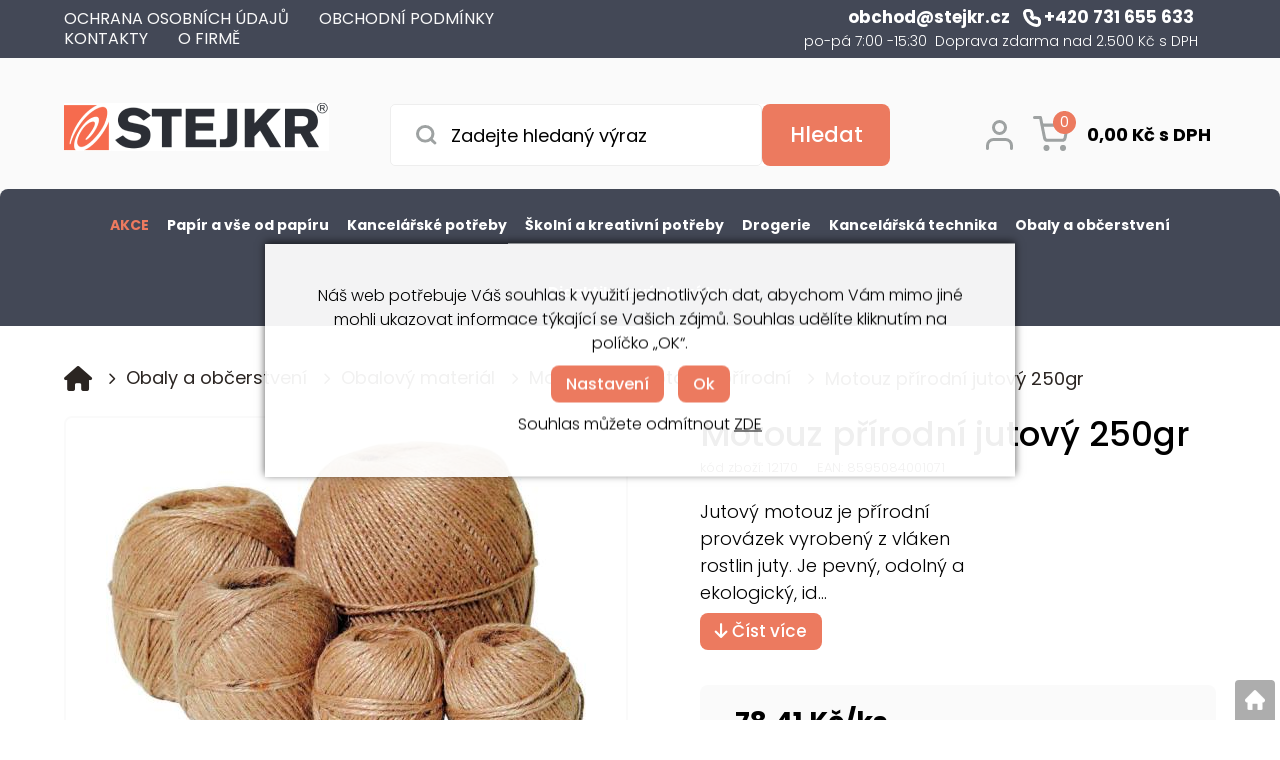

--- FILE ---
content_type: text/html; charset=utf-8
request_url: https://www.stejkr.cz/motouz-prirodni-jutovy-250gr
body_size: 16257
content:
<!DOCTYPE html>
<html lang="cs">
<head>
                <script>
            window.dataLayer = window.dataLayer || [];
            function gtag(){dataLayer.push(arguments);}
            gtag('consent', 'default', {
                'ad_storage': 'denied',
                'analytics_storage': 'denied',
                'ad_user_data': 'denied',
                'ad_personalization': 'denied',
                'security_storage': 'granted'
            });
        </script>
            <!-- Smartsupp Live Chat script -->
<script type="text/javascript">
var _smartsupp = _smartsupp || {};
_smartsupp.key = '6f70f143abe7ed67f8b72e6bf8017c9dde117e95';
window.smartsupp||(function(d) {
  var s,c,o=smartsupp=function(){ o._.push(arguments)};o._=[];
  s=d.getElementsByTagName('script')[0];c=d.createElement('script');
  c.type='text/javascript';c.charset='utf-8';c.async=true;
  c.src='https://www.smartsuppchat.com/loader.js?';s.parentNode.insertBefore(c,s);
})(document);
</script>
<noscript> Powered by <a href=“https://www.smartsupp.com” target=“_blank”>Smartsupp</a></noscript>

<!-- Global site tag (gtag.js) - Google Ads: 951943115 -->
<script async
src="https://www.googletagmanager.com/gtag/js?id=AW-951943115"></script>
<script>
  window.dataLayer = window.dataLayer || [];
  function gtag(){dataLayer.push(arguments);}
  gtag('js', new Date());

  gtag('config', 'AW-951943115');
</script>

<meta name="google-site-verification" content="WE_XkH07WZU03oTFSjXIbz6fNIfZ_mtnvIzfV43jEJ4" />

<meta name="facebook-domain-verification" content="zn0nr9vnsquvm9biwff17kx2k0ob67" />

<script>(function(w,d,s,l,i){w[l]=w[l]||[];w[l].push({'gtm.start':
new Date().getTime(),event:'gtm.js'});var f=d.getElementsByTagName(s)[0],
j=d.createElement(s),dl=l!='dataLayer'?'&l='+l:'';j.async=true;j.src=
'https://www.googletagmanager.com/gtm.js?id='+i+dl;f.parentNode.insertBefore(j,f);
})(window,document,'script','dataLayer','GTM-TZ9T5V');</script>    <meta http-equiv="Content-type" content="text/html; charset=utf-8"/>
	    <title>Motouz přírodní jutový 250gr - Motouzy přírodní  | STEJKR, s.r.o. - Váš dodavatel papíru, drogerie, školních a kancelářských potřeb | Úvodní strana</title>
    <meta name="description" lang="cs" content="Motouz přírodní jutový 250gr - Jutový motouz je přírodní provázek vyrobený z vláken rostlin juty. Je pevný, odolný a ekologický, ideální pro ruční práce, balení, zahradničení či dekorace. Díky své přírodní povaze je šetrný k ..."/>
    <meta name="keywords" lang="cs" content="Motouz přírodní jutový 250gr, Motouzy přírodní"/>
    <meta name="author" content="SOFICO-CZ, a. s. | www.sofico.cz"/>
    <meta name="SKYPE_TOOLBAR" content="SKYPE_TOOLBAR_PARSER_COMPATIBLE"/>

    <meta name="color-scheme" content="light">
    <meta name="theme-color" content="white" media="(prefers-color-scheme: dark)">
    <meta name="theme-color" content="white" media="(prefers-color-scheme: light)">

        <meta name="robots" content="all, follow, index"/>	    <link rel="canonical" href="https://www.stejkr.cz/motouz-prirodni-jutovy-250gr"/>
    <meta property="og:url" content="https://www.stejkr.cz/motouz-prirodni-jutovy-250gr"/>
    <meta property="og:title" content="Motouz přírodní jutový 250gr"/>
    <meta property="og:description" content="Motouz přírodní jutový 250gr - Jutový motouz je přírodní provázek vyrobený z vláken rostlin juty. Je pevný, odolný a ekologický, ideální pro ruční práce, balení, zahradničení či dekorace. Díky své přírodní povaze je šetrný k ..."/>
        <link rel="home" href="https://www.stejkr.cz/"/>
    <link rel="shortcut icon" href="/usr/grafika/favicon.ico"/><link rel="icon" sizes="48x48" type="image/ico" href="/usr/grafika/favicon-48.ico"/><link rel="apple-touch-icon" sizes="48x48" type="image/ico" href="/usr/grafika/favicon-48.ico"/><link rel="mask-icon" sizes="48x48" type="image/ico" href="/usr/grafika/favicon-48.ico"/>    <link href="https://fonts.googleapis.com/css2?family=Poppins:wght@300;400;500;700&display=swap" rel="stylesheet">
            <link rel="stylesheet" type="text/css" media="all" href="https://www.stejkr.cz/css/font-awesome-6.2.0/css/all.min.css"/>
        <link rel="stylesheet" type="text/css" media="all" href="https://www.stejkr.cz/css/font-awesome-6.2.0/css/v4-shims.min.css"/>
    
	<link rel="stylesheet" type="text/css" media="all" href="https://www.stejkr.cz/css/styles.css?140120261626140fa6f5467c4dfa53f6d0a5b94815bfc80"/>	<meta content="width=device-width, initial-scale=1.0, maximum-scale=5.0, minimum-scale=1.0, user-scalable=yes" name="viewport"/>    <style> #header.fixed{display:none !important;} </style>    <script src="//ajax.googleapis.com/ajax/libs/jquery/1.10.2/jquery.min.js"></script>
    <!--
    <script src="//ajax.googleapis.com/ajax/libs/jquery/3.1.0/jquery.min.js"></script>
    <script src="//code.jquery.com/jquery-migrate-3.1.0.js"></script>
    -->
    <script src="//ajax.googleapis.com/ajax/libs/jqueryui/1.12.1/jquery-ui.min.js"></script>
    <script src="https://www.stejkr.cz/js/config.js.php"></script>

    
    	<script src="https://www.stejkr.cz/js/js-scripts.js?140120261626140fa6f5467c4dfa53f6d0a5b94815bfc80"></script>	    <script src="https://www.stejkr.cz/js/jsphp-scripts.js?CS140120261626140fa6f5467c4dfa53f6d0a5b94815bfc80"></script>
        <script src="https://www.google.com/recaptcha/api.js?render=6LefRzwnAAAAANc3VYspSGbaNHwLrvlot_X7trBh" async defer></script>                    <!-- Facebook Pixel Code -->
        <script>
            !function(f,b,e,v,n,t,s)
            {if(f.fbq)return;n=f.fbq=function(){n.callMethod?
                n.callMethod.apply(n,arguments):n.queue.push(arguments)};
                if(!f._fbq)f._fbq=n;n.push=n;n.loaded=!0;n.version='2.0';
                n.queue=[];t=b.createElement(e);t.async=!0;
                t.src=v;s=b.getElementsByTagName(e)[0];
                s.parentNode.insertBefore(t,s)}(window, document,'script',
                'https://connect.facebook.net/en_US/fbevents.js');
            fbq('consent', 'revoke');
            fbq('init', '5457099741079148');
            fbq('track', 'PageView');
        </script>
        <noscript><img height="1" width="1" style="display:none" src="https://www.facebook.com/tr?id=5457099741079148&ev=PageView&noscript=1" /></noscript>
        <!-- End Facebook Pixel Code -->
            <!-- Google tag (gtag.js) -->
    <script async src="https://www.googletagmanager.com/gtag/js?id=G-88ZFJ5597Q"></script>
    <script>
        window.dataLayer = window.dataLayer || [];
        function gtag(){dataLayer.push(arguments);}
        gtag('js', new Date());

        gtag('config', 'G-88ZFJ5597Q');
    </script>
    </head>
<body id="p-dp" class="fullpage  pc-ver body_cs ">
<noscript><iframe src="https://www.googletagmanager.com/ns.html?id=GTM-TZ9T5V" height="0" width="0" style="display:none;visibility:hidden"></iframe></noscript><div id="top_bar_bg" class="noprint">
    <div id="top_bar" class="top_bar grid">
        <div id="top_bar_right"><div class='se_text '>
    <p style="text-align: right;"><a href="mailto:obchod@stejkr.cz"><span class="email">obchod@stejkr.cz</span></a> <a href="tel:+420731655633"><span class="tel"><img src="https://www.stejkr.cz/files/editor_source/phone.svg" width="18" height="18" alt="" />+420 731 655 633</span></a>  <span class="doba">po-pá 7:00 -15:30  Doprava zdarma nad 2.500 Kč s DPH</span></p></div></div>        <div data-menu="menu" class="se_menu_mobil show mobil menu "><span class="icon"></span></div>
<div class="menu se_menu menu typ3">
    <span class="icon" style="display: none;"></span></span><ul class="level_1"><li class="level_1 typ3 id_7000270000099496065"><a href="https://www.stejkr.cz/ochrana-osobnich-udaju"><span class="nazev">Ochrana osobních údajů</span></a></li><li class="level_1 typ3 id_7000270000099496067"><a href="https://www.stejkr.cz/vseobecne-obchodni-podminky"><span class="nazev">Obchodní podmínky</span></a></li><li class="level_1 typ3 id_7000270000103340190"><a href="https://www.stejkr.cz/kontakty"><span class="nazev">Kontakty</span></a></li><li class="level_1 typ3 id_7000270001069936900"><a href="https://www.stejkr.cz/o-firme"><span class="nazev">O Firmě</span></a></li></ul></div>
<div class="cleaner"></div>
    </div>
</div><div id="header_bg" class="noprint">
    <div id="header" class="grid">
        
<div class="conteiner">
	
<a id="logo" accesskey="2" aria-label="Logo" href="https://www.stejkr.cz/" >
    <img title="Logo" role="img" alt="Logo" src="https://www.stejkr.cz/files/editor_source/logo_obyc.jpg">
</a>
	
<div class="search empty">
    <form method="get" action="https://www.stejkr.cz/vyhledavani" class="asholder" id="frmVyhledavani" role="search" aria-label="Hledat v tomto obchodu">
        <div class="search_1">
            <label for="vyhledavani_text" class="sr-only">Zadejte hledaný výraz</label>
            <span class="search_input">
                <span class="search_info">Hledat v tomto obchodu</span>
                <input accesskey="4" id="vyhledavani_text" class="input_text it-search" type="text" name="katalog-hledany-string" maxlength="100" value="" placeholder="Zadejte hledaný výraz" aria-describedby="search_hint" title="Hledat v tomto obchodu" />
                <span id="search_hint" class="sr-only">Zadejte hledaný výraz</span>
                <span class="search_clear" title="Vymazat vyhledávací dotaz" aria-label="Vymazat vyhledávací dotaz"><i class="fa fa-times"></i></span>
            </span>
            <span class="search_button">
                <input class="input_submit bt-search" type="submit" aria-label="Vyhledat obsah" title="Vyhledat obsah" value="Hledat" />
            </span>
        </div>
    </form>
    <div id="naseptavac_content"></div>
</div> <div class="right"><a href="tel:+420731655633" class="resp_phone"></a>  <div id="registrace"><a title="Registrace" accesskey="7" href="https://www.stejkr.cz/registrace"><i class="fa fa-user-plus"></i></a></div>
<div id="login">
        <a id="login_link" onclick="show_login_form();return false;" title="Přihlášení zákazníka" href="https://www.stejkr.cz/prihlaseni">
        <span class="nadpis"> </span>
    </a>
</div> 	<div id="basket">
		<a id="basket_link" title="Zobrazit nákupní košík" href=" https://www.stejkr.cz/kosik" accesskey="5" class="empty">
			<span class="nadpis"><span id="basket_show_popup" onclick="document.getElementById('basket_products').style.display='block'; return false;"></span> </span><span class="basket_empty">košík je prázdný</span>            <span id="basket_price"><span id="basket_suma">0,00</span> <span id="basket_mena"> Kč s DPH</span></span>
			<span id="basket_ks">0</span>
			<span class="icon"></span>
		</a>
        			<div id="basket_products" class="close_popup_click_outside">
			<div id="basket_products_1">
				<span id="basket_close" class="close_icon" onclick="document.getElementById('basket_products').style.display='none'; return false;">X</span>
				<a id="basket_products_icon" href="https://www.stejkr.cz/kosik">0</a>
				<div class="nadpis"><span class="basket_price"></span></div>
				<div class="nadpis_table"><span>OBSAH KOŠÍKU</span></div>
				<div id="basket_products_tbl"></div>
				<div class="basket_popup_btn">
					<a class="button big" href="https://www.stejkr.cz/prihlaseni">PŘIHLÁSIT SE</a>					<a class="button big kosik" href="https://www.stejkr.cz/kosik">PŘEJÍT DO KOŠÍKU</a>
				</div>
								<div class="link">
					<a href="https://www.stejkr.cz/registrace">Nová registrace</a><br />					<a href="https://www.stejkr.cz/prihlaseni">Zapomněli jste heslo ?</a>
				</div>			</div>
		</div>
	</div>
 <span id="menu_resp"><span class="menu_icon"></span><span class="menu_icon"></span><span class="menu_icon"></span></span></div>
</div><div class="cleaner"></div>
    </div>
</div><div id="top_bar2_bg" class="noprint">
    <div id="top_bar2" class="top_bar grid"><div class="categories_bg">
	<div id="cat1mobil_show" class="mobil categories_mobil_show show" onclick="tree_categories('#cat1mobil_show', '#cat1');">
		Kategorie<span class="icon"></span>
	</div>
	<div id="cat1" class="categories hidden">
        
        <ul>
	<li class='cf966bdfc63 level_1 highlighted subcategories   is_foto '>
		<span class='icon_c' onclick="open_close_categories('cf966bdfc63', this);" ><span class='icon cf966bdfc63 level_1 subcategories  '></span></span>
		<span class='a_bg level_1 subcategories'><a class='cf966bdfc63 level_1 subcategories   is_foto' href='https://www.stejkr.cz/akce'><span class='name level_1'><span class="foto"><img src='https://www.stejkr.cz/pic_skupiny_zbozi/akce.jpg' alt='Akce' title='Akce' /></span><i class="hover_icon level_1 fa fa-angle-right"></i>Akce</span></a></span><ul class='cf966bdfc63 level_1 subcategories is_foto '>
	<li class='c3aed07bec0 level_2  nosubcategories    '>
		<span class='icon_c' ><span class='icon c3aed07bec0 level_2 nosubcategories  '></span></span>
		<span class='a_bg level_2 nosubcategories'><a class='c3aed07bec0 level_2 nosubcategories   ' href='https://www.stejkr.cz/didaktika-doprodej'><span class='name level_2'><span class="foto"></span>Didaktika - doprodej </span></a></span></li></ul></li>
	<li class='ce7f94f344e level_1  subcategories   is_foto '>
		<span class='icon_c' onclick="open_close_categories('ce7f94f344e', this);" ><span class='icon ce7f94f344e level_1 subcategories  '></span></span>
		<span class='a_bg level_1 subcategories'><a class='ce7f94f344e level_1 subcategories   is_foto' href='https://www.stejkr.cz/papir-a-vse-od-papiru'><span class='name level_1'><span class="foto"><img src='https://www.stejkr.cz/pic_skupiny_zbozi/Vše od papíru.PNG' alt='Papír a vše od papíru' title='Papír a vše od papíru' /></span><i class="hover_icon level_1 fa fa-angle-right"></i>Papír a vše od papíru</span></a></span><ul class='ce7f94f344e level_1 subcategories is_foto '>
	<li class='c1c04caa484 level_2  subcategories   is_foto '>
		<span class='icon_c' onclick="open_close_categories('c1c04caa484', this);" ><span class='icon c1c04caa484 level_2 subcategories  '></span></span>
		<span class='a_bg level_2 subcategories'><a class='c1c04caa484 level_2 subcategories   is_foto' href='https://www.stejkr.cz/kancelarsky-papir'><span class='name level_2'><span class="foto"><img src='https://www.stejkr.cz/pic_skupiny_zbozi/Kancelářský papír.PNG' alt='Kancelářský papír ' title='Kancelářský papír ' /></span>Kancelářský papír </span></a></span></li>
	<li class='ce08fe95510 level_2  subcategories   is_foto '>
		<span class='icon_c' onclick="open_close_categories('ce08fe95510', this);" ><span class='icon ce08fe95510 level_2 subcategories  '></span></span>
		<span class='a_bg level_2 subcategories'><a class='ce08fe95510 level_2 subcategories   is_foto' href='https://www.stejkr.cz/kreslici-karton-bily-7000270000099946226'><span class='name level_2'><span class="foto"><img src='https://www.stejkr.cz/pic_skupiny_zbozi/Kreslící karton bílý.PNG' alt='Kreslicí karton bílý' title='Kreslicí karton bílý' /></span>Kreslicí karton bílý</span></a></span></li>
	<li class='cd744082cce level_2  subcategories   is_foto '>
		<span class='icon_c' onclick="open_close_categories('cd744082cce', this);" ><span class='icon cd744082cce level_2 subcategories  '></span></span>
		<span class='a_bg level_2 subcategories'><a class='cd744082cce level_2 subcategories   is_foto' href='https://www.stejkr.cz/kreslici-karton-barevny-7000270000099946230'><span class='name level_2'><span class="foto"><img src='https://www.stejkr.cz/pic_skupiny_zbozi/Kreslící karton barevný.PNG' alt='Kreslicí karton barevný' title='Kreslicí karton barevný' /></span>Kreslicí karton barevný</span></a></span></li>
	<li class='c41f24cd361 level_2  subcategories   is_foto '>
		<span class='icon_c' onclick="open_close_categories('c41f24cd361', this);" ><span class='icon c41f24cd361 level_2 subcategories  '></span></span>
		<span class='a_bg level_2 subcategories'><a class='c41f24cd361 level_2 subcategories   is_foto' href='https://www.stejkr.cz/vse-od-papiru'><span class='name level_2'><span class="foto"><img src='https://www.stejkr.cz/pic_skupiny_zbozi/vse-od-papiru.png' alt='Vše od papíru' title='Vše od papíru' /></span>Vše od papíru</span></a></span></li></ul></li>
	<li class='ce437a2ed91 level_1  subcategories   is_foto '>
		<span class='icon_c' onclick="open_close_categories('ce437a2ed91', this);" ><span class='icon ce437a2ed91 level_1 subcategories  '></span></span>
		<span class='a_bg level_1 subcategories'><a class='ce437a2ed91 level_1 subcategories   is_foto' href='https://www.stejkr.cz/kancelarske-potreby'><span class='name level_1'><span class="foto"><img src='https://www.stejkr.cz/pic_skupiny_zbozi/10585.jpg' alt='Kancelářské potřeby' title='Kancelářské potřeby' /></span><i class="hover_icon level_1 fa fa-angle-right"></i>Kancelářské potřeby</span></a></span><ul class='ce437a2ed91 level_1 subcategories is_foto '>
	<li class='c39ded0e2fa level_2  subcategories   is_foto '>
		<span class='icon_c' onclick="open_close_categories('c39ded0e2fa', this);" ><span class='icon c39ded0e2fa level_2 subcategories  '></span></span>
		<span class='a_bg level_2 subcategories'><a class='c39ded0e2fa level_2 subcategories   is_foto' href='https://www.stejkr.cz/archivace'><span class='name level_2'><span class="foto"><img src='https://www.stejkr.cz/pic_skupiny_zbozi/10585.jpg' alt='Archivace' title='Archivace' /></span>Archivace</span></a></span></li>
	<li class='c63a2d30840 level_2  subcategories   is_foto '>
		<span class='icon_c' onclick="open_close_categories('c63a2d30840', this);" ><span class='icon c63a2d30840 level_2 subcategories  '></span></span>
		<span class='a_bg level_2 subcategories'><a class='c63a2d30840 level_2 subcategories   is_foto' href='https://www.stejkr.cz/lepidla-a-korekce'><span class='name level_2'><span class="foto"><img src='https://www.stejkr.cz/pic_skupiny_zbozi/Lepidla korekce.JPG' alt='Lepidla a korekce' title='Lepidla a korekce' /></span>Lepidla a korekce</span></a></span></li>
	<li class='c8154f16a3e level_2  subcategories   is_foto '>
		<span class='icon_c' onclick="open_close_categories('c8154f16a3e', this);" ><span class='icon c8154f16a3e level_2 subcategories  '></span></span>
		<span class='a_bg level_2 subcategories'><a class='c8154f16a3e level_2 subcategories   is_foto' href='https://www.stejkr.cz/psani-popisovani-a-zvyraznovani'><span class='name level_2'><span class="foto"><img src='https://www.stejkr.cz/pic_skupiny_zbozi/psaní, popisování....JPG' alt='Psaní,  popisování a zvýrazňování' title='Psaní,  popisování a zvýrazňování' /></span>Psaní,  popisování a zvýrazňování</span></a></span></li>
	<li class='c86231cce31 level_2  subcategories   is_foto '>
		<span class='icon_c' onclick="open_close_categories('c86231cce31', this);" ><span class='icon c86231cce31 level_2 subcategories  '></span></span>
		<span class='a_bg level_2 subcategories'><a class='c86231cce31 level_2 subcategories   is_foto' href='https://www.stejkr.cz/vse-pro-kancelar'><span class='name level_2'><span class="foto"><img src='https://www.stejkr.cz/pic_skupiny_zbozi/vše pro kancelář.JPG' alt='Vše pro kancelář' title='Vše pro kancelář' /></span>Vše pro kancelář</span></a></span></li></ul></li>
	<li class='c079db1668b level_1  subcategories   is_foto '>
		<span class='icon_c' onclick="open_close_categories('c079db1668b', this);" ><span class='icon c079db1668b level_1 subcategories  '></span></span>
		<span class='a_bg level_1 subcategories'><a class='c079db1668b level_1 subcategories   is_foto' href='https://www.stejkr.cz/skolni-a-kreativni-potreby'><span class='name level_1'><span class="foto"><img src='https://www.stejkr.cz/pic_skupiny_zbozi/kreativni-tvoreni.jpg' alt='Školní a kreativní potřeby' title='Školní a kreativní potřeby' /></span><i class="hover_icon level_1 fa fa-angle-right"></i>Školní a kreativní potřeby</span></a></span><ul class='c079db1668b level_1 subcategories is_foto '>
	<li class='c599dda59d8 level_2  subcategories   is_foto '>
		<span class='icon_c' onclick="open_close_categories('c599dda59d8', this);" ><span class='icon c599dda59d8 level_2 subcategories  '></span></span>
		<span class='a_bg level_2 subcategories'><a class='c599dda59d8 level_2 subcategories   is_foto' href='https://www.stejkr.cz/kreativni-tvoreni'><span class='name level_2'><span class="foto"><img src='https://www.stejkr.cz/pic_skupiny_zbozi/kreativní tvoření.JPG' alt='Kreativní tvoření' title='Kreativní tvoření' /></span>Kreativní tvoření</span></a></span></li>
	<li class='ce4530f7b1b level_2  subcategories   is_foto '>
		<span class='icon_c' onclick="open_close_categories('ce4530f7b1b', this);" ><span class='icon ce4530f7b1b level_2 subcategories  '></span></span>
		<span class='a_bg level_2 subcategories'><a class='ce4530f7b1b level_2 subcategories   is_foto' href='https://www.stejkr.cz/lepidla'><span class='name level_2'><span class="foto"><img src='https://www.stejkr.cz/pic_skupiny_zbozi/lepidla-korekce.jpg' alt='Lepidla' title='Lepidla' /></span>Lepidla</span></a></span></li>
	<li class='c9ad8c58ff8 level_2  subcategories   is_foto '>
		<span class='icon_c' onclick="open_close_categories('c9ad8c58ff8', this);" ><span class='icon c9ad8c58ff8 level_2 subcategories  '></span></span>
		<span class='a_bg level_2 subcategories'><a class='c9ad8c58ff8 level_2 subcategories   is_foto' href='https://www.stejkr.cz/papirova-kreativita'><span class='name level_2'><span class="foto"><img src='https://www.stejkr.cz/pic_skupiny_zbozi/papírová kreativita.JPG' alt='Papírová kreativita' title='Papírová kreativita' /></span>Papírová kreativita</span></a></span></li>
	<li class='c3f78fb008c level_2  subcategories   is_foto '>
		<span class='icon_c' onclick="open_close_categories('c3f78fb008c', this);" ><span class='icon c3f78fb008c level_2 subcategories  '></span></span>
		<span class='a_bg level_2 subcategories'><a class='c3f78fb008c level_2 subcategories   is_foto' href='https://www.stejkr.cz/skolni-psani-a-rysovani'><span class='name level_2'><span class="foto"><img src='https://www.stejkr.cz/pic_skupiny_zbozi/školní psaní a rýsování.JPG' alt='Školní psaní a rýsování' title='Školní psaní a rýsování' /></span>Školní psaní a rýsování</span></a></span></li>
	<li class='c7df6602b03 level_2  subcategories   is_foto '>
		<span class='icon_c' onclick="open_close_categories('c7df6602b03', this);" ><span class='icon c7df6602b03 level_2 subcategories  '></span></span>
		<span class='a_bg level_2 subcategories'><a class='c7df6602b03 level_2 subcategories   is_foto' href='https://www.stejkr.cz/vytvarne-potreby'><span class='name level_2'><span class="foto"><img src='https://www.stejkr.cz/pic_skupiny_zbozi/výtvarné potřeby.jpg' alt='Výtvarné potřeby' title='Výtvarné potřeby' /></span>Výtvarné potřeby</span></a></span></li></ul></li>
	<li class='c2b03523bbf level_1  subcategories   is_foto '>
		<span class='icon_c' onclick="open_close_categories('c2b03523bbf', this);" ><span class='icon c2b03523bbf level_1 subcategories  '></span></span>
		<span class='a_bg level_1 subcategories'><a class='c2b03523bbf level_1 subcategories   is_foto' href='https://www.stejkr.cz/drogerie'><span class='name level_1'><span class="foto"><img src='https://www.stejkr.cz/pic_skupiny_zbozi/drogerie.jpg' alt='Drogerie' title='Drogerie' /></span><i class="hover_icon level_1 fa fa-angle-right"></i>Drogerie</span></a></span><ul class='c2b03523bbf level_1 subcategories is_foto '>
	<li class='cd2726027c6 level_2  subcategories   is_foto '>
		<span class='icon_c' onclick="open_close_categories('cd2726027c6', this);" ><span class='icon cd2726027c6 level_2 subcategories  '></span></span>
		<span class='a_bg level_2 subcategories'><a class='cd2726027c6 level_2 subcategories   is_foto' href='https://www.stejkr.cz/prostredky-na-uklid'><span class='name level_2'><span class="foto"><img src='https://www.stejkr.cz/pic_skupiny_zbozi/úklidové prostředky.jpg' alt='Prostředky na úklid' title='Prostředky na úklid' /></span>Prostředky na úklid</span></a></span></li>
	<li class='cdd94443c5d level_2  subcategories   is_foto '>
		<span class='icon_c' onclick="open_close_categories('cdd94443c5d', this);" ><span class='icon cdd94443c5d level_2 subcategories  '></span></span>
		<span class='a_bg level_2 subcategories'><a class='cdd94443c5d level_2 subcategories   is_foto' href='https://www.stejkr.cz/pomucky-na-uklid'><span class='name level_2'><span class="foto"><img src='https://www.stejkr.cz/pic_skupiny_zbozi/Pomůcky na úklid.JPG' alt='Pomůcky na úklid' title='Pomůcky na úklid' /></span>Pomůcky na úklid</span></a></span></li>
	<li class='c968898f8b7 level_2  subcategories   is_foto '>
		<span class='icon_c' onclick="open_close_categories('c968898f8b7', this);" ><span class='icon c968898f8b7 level_2 subcategories  '></span></span>
		<span class='a_bg level_2 subcategories'><a class='c968898f8b7 level_2 subcategories   is_foto' href='https://www.stejkr.cz/prostredky-na-prani'><span class='name level_2'><span class="foto"><img src='https://www.stejkr.cz/pic_skupiny_zbozi/praní.jpg' alt='Prostředky na praní' title='Prostředky na praní' /></span>Prostředky na praní</span></a></span></li>
	<li class='c1bd7774016 level_2  subcategories   is_foto '>
		<span class='icon_c' onclick="open_close_categories('c1bd7774016', this);" ><span class='icon c1bd7774016 level_2 subcategories  '></span></span>
		<span class='a_bg level_2 subcategories'><a class='c1bd7774016 level_2 subcategories   is_foto' href='https://www.stejkr.cz/papirova-hygiena'><span class='name level_2'><span class="foto"><img src='https://www.stejkr.cz/pic_skupiny_zbozi/papirova-hygiena.jpg' alt='Papírová hygiena' title='Papírová hygiena' /></span>Papírová hygiena</span></a></span></li>
	<li class='c9b10fc75c2 level_2  subcategories   is_foto '>
		<span class='icon_c' onclick="open_close_categories('c9b10fc75c2', this);" ><span class='icon c9b10fc75c2 level_2 subcategories  '></span></span>
		<span class='a_bg level_2 subcategories'><a class='c9b10fc75c2 level_2 subcategories   is_foto' href='https://www.stejkr.cz/mydla-kremy-a-osobni-hygiena'><span class='name level_2'><span class="foto"><img src='https://www.stejkr.cz/pic_skupiny_zbozi/osobní hygiena.jpg' alt='Mýdla,  krémy a osobní hygiena' title='Mýdla,  krémy a osobní hygiena' /></span>Mýdla,  krémy a osobní hygiena</span></a></span></li>
	<li class='c05ca88edba level_2  nosubcategories   is_foto '>
		<span class='icon_c' ><span class='icon c05ca88edba level_2 nosubcategories  '></span></span>
		<span class='a_bg level_2 nosubcategories'><a class='c05ca88edba level_2 nosubcategories   is_foto' href='https://www.stejkr.cz/ekologicka-rada'><span class='name level_2'><span class="foto"><img src='https://www.stejkr.cz/pic_skupiny_zbozi/řada GREEN.jpg' alt='Ekologická řada' title='Ekologická řada' /></span>Ekologická řada</span></a></span></li>
	<li class='c7e8c9f5f38 level_2  subcategories   is_foto '>
		<span class='icon_c' onclick="open_close_categories('c7e8c9f5f38', this);" ><span class='icon c7e8c9f5f38 level_2 subcategories  '></span></span>
		<span class='a_bg level_2 subcategories'><a class='c7e8c9f5f38 level_2 subcategories   is_foto' href='https://www.stejkr.cz/dezinfekcni-potreby'><span class='name level_2'><span class="foto"><img src='https://www.stejkr.cz/pic_skupiny_zbozi/dezinfekce1.jpg' alt='Dezinfekční potřeby' title='Dezinfekční potřeby' /></span>Dezinfekční potřeby</span></a></span></li>
	<li class='c4a537aa68a level_2  nosubcategories   is_foto '>
		<span class='icon_c' ><span class='icon c4a537aa68a level_2 nosubcategories  '></span></span>
		<span class='a_bg level_2 nosubcategories'><a class='c4a537aa68a level_2 nosubcategories   is_foto' href='https://www.stejkr.cz/ostatni-7000270000099947262'><span class='name level_2'><span class="foto"><img src='https://www.stejkr.cz/pic_skupiny_zbozi/ostatni.jpg' alt='Ostatní' title='Ostatní' /></span>Ostatní</span></a></span></li></ul></li>
	<li class='cb316108425 level_1  subcategories   is_foto '>
		<span class='icon_c' onclick="open_close_categories('cb316108425', this);" ><span class='icon cb316108425 level_1 subcategories  '></span></span>
		<span class='a_bg level_1 subcategories'><a class='cb316108425 level_1 subcategories   is_foto' href='https://www.stejkr.cz/kancelarska-technika'><span class='name level_1'><span class="foto"><img src='https://www.stejkr.cz/pic_skupiny_zbozi/technikaaelektro.jpg' alt='Kancelářská technika' title='Kancelářská technika' /></span><i class="hover_icon level_1 fa fa-angle-right"></i>Kancelářská technika</span></a></span><ul class='cb316108425 level_1 subcategories is_foto '>
	<li class='ca856e607ed level_2  subcategories   is_foto '>
		<span class='icon_c' onclick="open_close_categories('ca856e607ed', this);" ><span class='icon ca856e607ed level_2 subcategories  '></span></span>
		<span class='a_bg level_2 subcategories'><a class='ca856e607ed level_2 subcategories   is_foto' href='https://www.stejkr.cz/stroje-a-prislusenstvi'><span class='name level_2'><span class="foto"><img src='https://www.stejkr.cz/pic_skupiny_zbozi/kancelarske-stroje-a-prislusenstvi.jpg' alt='Stroje a příslušenství' title='Stroje a příslušenství' /></span>Stroje a příslušenství</span></a></span></li>
	<li class='c9bf13842fa level_2  subcategories   is_foto '>
		<span class='icon_c' onclick="open_close_categories('c9bf13842fa', this);" ><span class='icon c9bf13842fa level_2 subcategories  '></span></span>
		<span class='a_bg level_2 subcategories'><a class='c9bf13842fa level_2 subcategories   is_foto' href='https://www.stejkr.cz/prezentace'><span class='name level_2'><span class="foto"><img src='https://www.stejkr.cz/pic_skupiny_zbozi/tabule.jpg' alt='Prezentace' title='Prezentace' /></span>Prezentace</span></a></span></li>
	<li class='ce4f4004556 level_2  nosubcategories   is_foto '>
		<span class='icon_c' ><span class='icon ce4f4004556 level_2 nosubcategories  '></span></span>
		<span class='a_bg level_2 nosubcategories'><a class='ce4f4004556 level_2 nosubcategories   is_foto' href='https://www.stejkr.cz/pc-potreby-a-prislusenstvi'><span class='name level_2'><span class="foto"><img src='https://www.stejkr.cz/pic_skupiny_zbozi/příslušenství pro PC.jpg' alt='PC potřeby a příslušenství' title='PC potřeby a příslušenství' /></span>PC potřeby a příslušenství</span></a></span></li></ul></li>
	<li class='c5cf64192c7 level_1  subcategories   open  is_foto '>
		<span class='icon_c' onclick="open_close_categories('c5cf64192c7', this);" ><span class='icon c5cf64192c7 level_1 subcategories   open '></span></span>
		<span class='a_bg level_1 subcategories'><a class='c5cf64192c7 level_1 subcategories   open  is_foto' href='https://www.stejkr.cz/obaly-a-obcerstveni'><span class='name level_1'><span class="foto"><img src='https://www.stejkr.cz/pic_skupiny_zbozi/Obalový materiál.JPG' alt='Obaly a občerstvení' title='Obaly a občerstvení' /></span><i class="hover_icon level_1 fa fa-angle-right"></i>Obaly a občerstvení</span></a></span><ul class='c5cf64192c7 level_1 subcategories is_foto  open'>
	<li class='c859381250c level_2  subcategories   open  is_foto '>
		<span class='icon_c' onclick="open_close_categories('c859381250c', this);" ><span class='icon c859381250c level_2 subcategories   open '></span></span>
		<span class='a_bg level_2 subcategories'><a class='c859381250c level_2 subcategories   open  is_foto' href='https://www.stejkr.cz/obalovy-material'><span class='name level_2'><span class="foto"><img src='https://www.stejkr.cz/pic_skupiny_zbozi/Obalový materiál.JPG' alt='Obalový materiál' title='Obalový materiál' /></span>Obalový materiál</span></a></span></li>
	<li class='cc5df81229b level_2  subcategories   is_foto '>
		<span class='icon_c' onclick="open_close_categories('cc5df81229b', this);" ><span class='icon cc5df81229b level_2 subcategories  '></span></span>
		<span class='a_bg level_2 subcategories'><a class='cc5df81229b level_2 subcategories   is_foto' href='https://www.stejkr.cz/gastro-party-a-sezona'><span class='name level_2'><span class="foto"><img src='https://www.stejkr.cz/pic_skupiny_zbozi/ostatní na párty.jpg' alt='Gastro,  párty a sezóna' title='Gastro,  párty a sezóna' /></span>Gastro,  párty a sezóna</span></a></span></li>
	<li class='c8e9450caab level_2  nosubcategories   is_foto '>
		<span class='icon_c' ><span class='icon c8e9450caab level_2 nosubcategories  '></span></span>
		<span class='a_bg level_2 nosubcategories'><a class='c8e9450caab level_2 nosubcategories   is_foto' href='https://www.stejkr.cz/obcerstveni'><span class='name level_2'><span class="foto"><img src='https://www.stejkr.cz/pic_skupiny_zbozi/nápoje a káva.jpg' alt='Občerstvení' title='Občerstvení' /></span>Občerstvení</span></a></span></li></ul></li>
	<li class='cc9802d8279 level_1  subcategories   is_foto '>
		<span class='icon_c' onclick="open_close_categories('cc9802d8279', this);" ><span class='icon cc9802d8279 level_1 subcategories  '></span></span>
		<span class='a_bg level_1 subcategories'><a class='cc9802d8279 level_1 subcategories   is_foto' href='https://www.stejkr.cz/didaktika-a-vyukove-hry'><span class='name level_1'><span class="foto"><img src='https://www.stejkr.cz/pic_skupiny_zbozi/Didaktické a výukové hry.jpg' alt='Didaktika a výukové hry' title='Didaktika a výukové hry' /></span><i class="hover_icon level_1 fa fa-angle-right"></i>Didaktika a výukové hry</span></a></span><ul class='cc9802d8279 level_1 subcategories is_foto '>
	<li class='ca1d112b2c5 level_2  nosubcategories   is_foto '>
		<span class='icon_c' ><span class='icon ca1d112b2c5 level_2 nosubcategories  '></span></span>
		<span class='a_bg level_2 nosubcategories'><a class='ca1d112b2c5 level_2 nosubcategories   is_foto' href='https://www.stejkr.cz/novinky'><span class='name level_2'><span class="foto"><img src='https://www.stejkr.cz/pic_skupiny_zbozi/new.jpg' alt='Novinky' title='Novinky' /></span>Novinky</span></a></span></li>
	<li class='c83898e9b31 level_2  subcategories   is_foto '>
		<span class='icon_c' onclick="open_close_categories('c83898e9b31', this);" ><span class='icon c83898e9b31 level_2 subcategories  '></span></span>
		<span class='a_bg level_2 subcategories'><a class='c83898e9b31 level_2 subcategories   is_foto' href='https://www.stejkr.cz/smyslove-a-rozvojove-pomucky'><span class='name level_2'><span class="foto"><img src='https://www.stejkr.cz/pic_skupiny_zbozi/smyslové a rozvojové.JPG' alt='Smyslové a rozvojové pomůcky' title='Smyslové a rozvojové pomůcky' /></span>Smyslové a rozvojové pomůcky</span></a></span></li>
	<li class='c2c832a473b level_2  subcategories   is_foto '>
		<span class='icon_c' onclick="open_close_categories('c2c832a473b', this);" ><span class='icon c2c832a473b level_2 subcategories  '></span></span>
		<span class='a_bg level_2 subcategories'><a class='c2c832a473b level_2 subcategories   is_foto' href='https://www.stejkr.cz/vyukove-hry'><span class='name level_2'><span class="foto"><img src='https://www.stejkr.cz/pic_skupiny_zbozi/výukové hry.JPG' alt='Výukové hry' title='Výukové hry' /></span>Výukové hry</span></a></span></li>
	<li class='c00d364b3b0 level_2  nosubcategories   is_foto '>
		<span class='icon_c' ><span class='icon c00d364b3b0 level_2 nosubcategories  '></span></span>
		<span class='a_bg level_2 nosubcategories'><a class='c00d364b3b0 level_2 nosubcategories   is_foto' href='https://www.stejkr.cz/magneticke-stavebnice-a-hry'><span class='name level_2'><span class="foto"><img src='https://www.stejkr.cz/pic_skupiny_zbozi/Magnetické stavebnice.jpg' alt='Magnetické stavebnice a hry' title='Magnetické stavebnice a hry' /></span>Magnetické stavebnice a hry</span></a></span></li>
	<li class='c90dc9417b0 level_2  subcategories   is_foto '>
		<span class='icon_c' onclick="open_close_categories('c90dc9417b0', this);" ><span class='icon c90dc9417b0 level_2 subcategories  '></span></span>
		<span class='a_bg level_2 subcategories'><a class='c90dc9417b0 level_2 subcategories   is_foto' href='https://www.stejkr.cz/profesni-hracky'><span class='name level_2'><span class="foto"><img src='https://www.stejkr.cz/pic_skupiny_zbozi/profesní hračky.JPG' alt='Profesní hračky' title='Profesní hračky' /></span>Profesní hračky</span></a></span></li>
	<li class='c09c81ab3b7 level_2  nosubcategories   is_foto '>
		<span class='icon_c' ><span class='icon c09c81ab3b7 level_2 nosubcategories  '></span></span>
		<span class='a_bg level_2 nosubcategories'><a class='c09c81ab3b7 level_2 nosubcategories   is_foto' href='https://www.stejkr.cz/puzzle-a-skladanky'><span class='name level_2'><span class="foto"><img src='https://www.stejkr.cz/pic_skupiny_zbozi/puzzle a skládanky.JPG' alt='Puzzle a skládanky' title='Puzzle a skládanky' /></span>Puzzle a skládanky</span></a></span></li>
	<li class='c7e03afcc8c level_2  nosubcategories   is_foto '>
		<span class='icon_c' ><span class='icon c7e03afcc8c level_2 nosubcategories  '></span></span>
		<span class='a_bg level_2 nosubcategories'><a class='c7e03afcc8c level_2 nosubcategories   is_foto' href='https://www.stejkr.cz/polytechnika'><span class='name level_2'><span class="foto"><img src='https://www.stejkr.cz/pic_skupiny_zbozi/ED900000215.jpg' alt='Polytechnika' title='Polytechnika' /></span>Polytechnika</span></a></span></li>
	<li class='c974b036580 level_2  nosubcategories   is_foto '>
		<span class='icon_c' ><span class='icon c974b036580 level_2 nosubcategories  '></span></span>
		<span class='a_bg level_2 nosubcategories'><a class='c974b036580 level_2 nosubcategories   is_foto' href='https://www.stejkr.cz/panenky'><span class='name level_2'><span class="foto"><img src='https://www.stejkr.cz/pic_skupiny_zbozi/panenky.JPG' alt='Panenky' title='Panenky' /></span>Panenky</span></a></span></li>
	<li class='cb35aee5888 level_2  nosubcategories   is_foto '>
		<span class='icon_c' ><span class='icon cb35aee5888 level_2 nosubcategories  '></span></span>
		<span class='a_bg level_2 nosubcategories'><a class='cb35aee5888 level_2 nosubcategories   is_foto' href='https://www.stejkr.cz/kocarky'><span class='name level_2'><span class="foto"><img src='https://www.stejkr.cz/pic_skupiny_zbozi/kočárky.JPG' alt='Kočárky' title='Kočárky' /></span>Kočárky</span></a></span></li>
	<li class='c65f7604cf8 level_2  nosubcategories   is_foto '>
		<span class='icon_c' ><span class='icon c65f7604cf8 level_2 nosubcategories  '></span></span>
		<span class='a_bg level_2 nosubcategories'><a class='c65f7604cf8 level_2 nosubcategories   is_foto' href='https://www.stejkr.cz/hudebni-nastroje'><span class='name level_2'><span class="foto"><img src='https://www.stejkr.cz/pic_skupiny_zbozi/hudební nástroje.JPG' alt='Hudební nástroje' title='Hudební nástroje' /></span>Hudební nástroje</span></a></span></li>
	<li class='ca8d80ead1e level_2  nosubcategories   is_foto '>
		<span class='icon_c' ><span class='icon ca8d80ead1e level_2 nosubcategories  '></span></span>
		<span class='a_bg level_2 nosubcategories'><a class='ca8d80ead1e level_2 nosubcategories   is_foto' href='https://www.stejkr.cz/maly-objevitel'><span class='name level_2'><span class="foto"><img src='https://www.stejkr.cz/pic_skupiny_zbozi/malý objevitel.JPG' alt='Malý objevitel' title='Malý objevitel' /></span>Malý objevitel</span></a></span></li>
	<li class='cc7db02366d level_2  nosubcategories   is_foto '>
		<span class='icon_c' ><span class='icon cc7db02366d level_2 nosubcategories  '></span></span>
		<span class='a_bg level_2 nosubcategories'><a class='cc7db02366d level_2 nosubcategories   is_foto' href='https://www.stejkr.cz/sport-a-pohyb'><span class='name level_2'><span class="foto"><img src='https://www.stejkr.cz/pic_skupiny_zbozi/sport a pohyb.JPG' alt='Sport a pohyb' title='Sport a pohyb' /></span>Sport a pohyb</span></a></span></li>
	<li class='c3970702120 level_2  nosubcategories   is_foto '>
		<span class='icon_c' ><span class='icon c3970702120 level_2 nosubcategories  '></span></span>
		<span class='a_bg level_2 nosubcategories'><a class='c3970702120 level_2 nosubcategories   is_foto' href='https://www.stejkr.cz/educo'><span class='name level_2'><span class="foto"><img src='https://www.stejkr.cz/pic_skupiny_zbozi/Educo.jpg' alt='EDUCO' title='EDUCO' /></span>EDUCO</span></a></span></li>
	<li class='c8fabd84688 level_2  nosubcategories   is_foto '>
		<span class='icon_c' ><span class='icon c8fabd84688 level_2 nosubcategories  '></span></span>
		<span class='a_bg level_2 nosubcategories'><a class='c8fabd84688 level_2 nosubcategories   is_foto' href='https://www.stejkr.cz/hracky-na-ven-a-zahradu'><span class='name level_2'><span class="foto"><img src='https://www.stejkr.cz/pic_skupiny_zbozi/LE12051.jpg' alt='Hračky na ven a zahradu' title='Hračky na ven a zahradu' /></span>Hračky na ven a zahradu</span></a></span></li>
	<li class='c2272ba55ab level_2  nosubcategories   is_foto '>
		<span class='icon_c' ><span class='icon c2272ba55ab level_2 nosubcategories  '></span></span>
		<span class='a_bg level_2 nosubcategories'><a class='c2272ba55ab level_2 nosubcategories   is_foto' href='https://www.stejkr.cz/tipy-na-detske-odmeny'><span class='name level_2'><span class="foto"><img src='https://www.stejkr.cz/pic_skupiny_zbozi/dd7930.jpg' alt='Tipy na dětské odměny' title='Tipy na dětské odměny' /></span>Tipy na dětské odměny</span></a></span></li>
	<li class='cad9c45335e level_2  subcategories   is_foto '>
		<span class='icon_c' onclick="open_close_categories('cad9c45335e', this);" ><span class='icon cad9c45335e level_2 subcategories  '></span></span>
		<span class='a_bg level_2 subcategories'><a class='cad9c45335e level_2 subcategories   is_foto' href='https://www.stejkr.cz/cosy'><span class='name level_2'><span class="foto"><img src='https://www.stejkr.cz/pic_skupiny_zbozi/cosy.jpg' alt='COSY' title='COSY' /></span>COSY</span></a></span></li>
	<li class='cd39f4311d2 level_2  nosubcategories   is_foto '>
		<span class='icon_c' ><span class='icon cd39f4311d2 level_2 nosubcategories  '></span></span>
		<span class='a_bg level_2 nosubcategories'><a class='cd39f4311d2 level_2 nosubcategories   is_foto' href='https://www.stejkr.cz/specialni-nabidka'><span class='name level_2'><span class="foto"><img src='https://www.stejkr.cz/pic_skupiny_zbozi/Speciální nabídka.jpg' alt='Speciální nabídka' title='Speciální nabídka' /></span>Speciální nabídka</span></a></span></li>
	<li class='ce8d6090d1c level_2  nosubcategories    '>
		<span class='icon_c' ><span class='icon ce8d6090d1c level_2 nosubcategories  '></span></span>
		<span class='a_bg level_2 nosubcategories'><a class='ce8d6090d1c level_2 nosubcategories   ' href='https://www.stejkr.cz/podekovani-za-objednavku'><span class='name level_2'><span class="foto"></span>Poděkování za objednávku</span></a></span></li></ul></li></ul>
        
        <div class="cleaner" aria-hidden="true" role="presentation"></div>
	</div>
</div><div class="cleaner"></div></div>
</div><div id="content_bg"><div class="hide"></div>
    <div id="content" class="grid">
        <div id="navigation_bg" class="noprint">
        <div id="navigation"><ol itemscope class="breadcrumbs" itemtype="https://schema.org/BreadcrumbList"><li itemprop="itemListElement" itemscope itemtype="https://schema.org/ListItem"><a itemprop="item" accesskey="2" href="https://www.stejkr.cz/" class="breadcrumbs_h" title="E-shop"><span itemprop="name"><i class="fa fa-home"><span>E-shop</span></i></span></a><meta itemprop="position" content="1" /><span class="delic"><i class="fa fa-chevron-right" aria-hidden="true"></i></span></li><li itemprop="itemListElement" itemscope itemtype="https://schema.org/ListItem"><a itemprop="item" href="https://www.stejkr.cz/obaly-a-obcerstveni" title="Obaly a občerstvení"><span itemprop="name">Obaly a občerstvení</span></a><meta itemprop="position" content="2"><span class="delic"><i class="fa fa-chevron-right" aria-hidden="true"></i></span></li><li itemprop="itemListElement" itemscope itemtype="https://schema.org/ListItem"><a itemprop="item" href="https://www.stejkr.cz/obalovy-material" title="Obalový materiál"><span itemprop="name">Obalový materiál</span></a><meta itemprop="position" content="3"><span class="delic"><i class="fa fa-chevron-right" aria-hidden="true"></i></span></li><li itemprop="itemListElement" itemscope itemtype="https://schema.org/ListItem"><a itemprop="item" href="https://www.stejkr.cz/motouzy" title="Motouzy"><span itemprop="name">Motouzy</span></a><meta itemprop="position" content="4"><span class="delic"><i class="fa fa-chevron-right" aria-hidden="true"></i></span></li><li itemprop="itemListElement" itemscope itemtype="https://schema.org/ListItem"><a itemprop="item" href="https://www.stejkr.cz/motouzy-prirodni" title="Motouzy přírodní "><span itemprop="name">Motouzy přírodní </span></a><meta itemprop="position" content="5"><span class="delic"><i class="fa fa-chevron-right" aria-hidden="true"></i></span><li itemprop="itemListElement" itemscope itemtype="https://schema.org/ListItem"><span itemprop="name" class="last">Motouz přírodní jutový 250gr</span><meta itemprop="position" content="6"></li></ol></div>
    </div>            <div id="col-2" class="col fullpage">
    <div id="col-2-in">
        <div class="div_head_print print">STEJKR, s.r.o. - Váš dodavatel papíru, drogerie, školních a kancelářských potřeb | Úvodní strana (https://www.stejkr.cz/)</div>
                <script>$(document).ready(function(){});</script><script>var pole_priplatku = [];var cena_bez_priplatku = 64.8;</script>
	<script>
	$(document).ready(function () {
	   $('#vyber_kategorii_vlastnosti input,#vyber_kategorii_vlastnosti select').on('change', function() {
		   var priplatek_celkem = 0;
		   $('#vyber_kategorii_vlastnosti :input').each(function(){
				if($(this).is('select') && $(this).val()){
					priplatek_celkem = priplatek_celkem + Number(pole_priplatku[$(this).val()]);
				}else if($(this).is(':radio:checked')){
				   priplatek_celkem = priplatek_celkem + Number(pole_priplatku[$(this).val()]);
				}else if($(this).is('input:checkbox:checked')){
				   priplatek_celkem = priplatek_celkem + Number(pole_priplatku[$(this).val()]);
				}else if($(this).is('input[type="number"]') && $(this).val()){
					if($(this).attr('att_id_vlast'))
						priplatek_celkem = priplatek_celkem + (Number(pole_priplatku[$(this).attr('att_id_vlast')])*$(this).val());
				}
		   });
		   $('#price').text((Number(cena_bez_priplatku)+Number(priplatek_celkem)).toFixed(2));
		   $('#price_hidden').val(Number(cena_bez_priplatku)+priplatek_celkem);
	   });
	   
	   $('#vyber_kategorii_vlastnosti input[type=radio]').on('change', function() {
			var name = $(this).attr('name');
			var names;
			names = name.split("_");
			if (names.length == 2 && $(this).attr('alt') != ''){
				//console.log(names[1]);
				$("#konfigurator_pozice_"+names[1]).html('<img src="pic_zbozi_det/'+$(this).attr('alt')+'" onerror="this.style.display=\'none\'">');
			}
	   });
	   
		$('.produkt_detail select[name="ZBOZI_VARIANTY"],#vyber_kategorii_vlastnosti select.podkarta2').on('change', function() {
			var vlastnosti = {};
			var ridici = $(this).attr('id');
			$('#vyber_kategorii_vlastnosti select').each(function() {
				vlastnosti[$(this).closest('select').attr('id')] = $(this).val();
			});
			//alert(JSON.stringify(vlastnosti));
			$.get( 'ajax_presmeruj_podkartu.php', { id_p:'', id: $('select[name="ZBOZI_VARIANTY"]').val(), ridici: ridici, vlastnosti: JSON.stringify(vlastnosti) } )
				.done(function( data ) {
					if (data['url'] != '')
						$(location).attr('href', data['url']);
				});
	   });
	});
	</script>
	        <a class="back_icon" title="Zpět na výpis zboží" href="javascript:history.go(-1);">&laquo;</a>
    <div id="produkt_7000270000100342188" class="produkt_detail">
        <div>
            <div id="detail-foto">
                <div id="detail-foto-in">
                                        <div class="konfigurator">
                        <a href="files/pic/pic_zbozi/12170.jpg" rel="prettyPhoto[detail]" title="Motouz přírodní jutový 250gr" id="det-img-a"><img src="files/pic/pic_zbozi_det/12170.jpg" alt="Motouz přírodní jutový 250gr" title="Motouz přírodní jutový 250gr" class="img_katalog_detail_highslide" id="det-img" itemprop="image"  /></a>                                                                        <div class="se_slevy_bg">
                                                                                                                                                                                                                                                        </div>
                    </div>
                                    </div>

                            </div>
        </div>
        <div class="admin_se">
                                            </div>
                    <div id="detail-info">
                <div id="detail-info-in">
                    <h1>Motouz přírodní jutový 250gr</h1>
                    <div class="EAN">
                        <span class="td_katalog_detail_nadpisek">kód zboží:</span>
                        <span class="td_katalog_detail_polozka">
                                                                    12170                                                            </span>
                    </div>
                                            <div class="KOD">
                        <span class="td_katalog_detail_nadpisek">EAN:</span>
                        <span class="td_katalog_detail_polozka">8595084001071</span>
                        </div>                    
                    <div class="detail_top">
                        <div class="detail_top_kr">
                             <div class="kratky_popis">Jutový motouz je přírodní provázek vyrobený z vláken rostlin juty. Je pevný, odolný a ekologický, id...</div>                                 <a href="#detail_popis" class="button kratky_brn"><i class="fa fa-arrow-down" aria-hidden="true"></i> Číst více</a>
                                                        </div>
                        <div class="detail_top_vyr">
                                                    </div>
                    </div>

                                                <form method="post" id="detail_pridat_form" action="https://www.stejkr.cz/motouz-prirodni-jutovy-250gr" onsubmit="add_basket('12170', '7000270000099946834', '80dfa');return false;"><div id="vyber_kategorii_vlastnosti"></div>                                <table id="table-detail-info">

                                                                                                            
                                    
                                                                    </table>

                                
                                <div id="detail_basket">
                                    <div id="det-in-bas-80dfa"></div>


                                    
                                                                        <div class="left">
                                                                                                                            <div class="ZAKAZNIK_CENA_S_DPH ridici_cena">
                                                                                                                                                                                                <strong class="price">
                                                    <span id="price_vat">78,41</span>
                                                    <span>Kč/ks</span>
                                                </strong>
                                                                                            </div>
                                                                                                                            <div class="ZAKAZNIK_CENA_BEZ_DPH vedlejsi_cena">
                                                                                                                                                <strong class="price"><span id="price">64,80</span> <span>  Kč/ks</span></strong>
                                                bez DPH                                            </div>
                                                                                <span class="point query" onclick="dotaz_ke_zbozi('12170', '7000270000099946834');">Dotaz ke zboží</span>                                    </div>
                                    <div class="right">
                                                                                                                                    <div id="detail_basket_form" class="detail_basket_form">
                                                <table class="basket_form_table js_up_down">
                                                    <tr>
                                                        <td class="td_4"><span class="button basket_form_down">-</span></td>
                                                        <td class="td_1">
                                                            <input type="hidden" name="action" value="katalog-pridej-ks-kosik" />
                                                            <input type="hidden" name="ID_SKUPINY" value="7000270000099946834" />
                                                            <input type="hidden" name="EAN" value="12170" />
                                                                                                                        <input type="hidden" class="input_min_mnozstvi" value="0" />
                                                            <input type="number" name="kusy" class="input_text input_ks" size="1" value="1" onclick="javascript:this.focus();this.select();" id="ks_80dfa"
                                                                 />
                                                                                                                    </td>
                                                        <td class="td_2"><span class="button basket_form_up">+</span></td>
                                                        <td class="td_3"><span class="jednotka">ks</span> <span class="bt-basket_bg"><input type="submit" title="Vložit produkt do nákupního košíku" class="bt-basket" value="Vložit do košíku" /></span></td>
                                                    </tr>
                                                </table>
                                                                                                                                               <div class="nedelitelne_mnozstvi">celé balení 8 ks</div>
                                                </div>                                                                                                                            <div class="td_katalog_detail_polozka dostupnost"><span class="skladem">skladem</span></div>                                    </div>
                                </div>

                                
                                                                
                                                                                                </form>
                                

                                        <div class="print_page"><a class="print_icon" href="#" onclick="window.print();return false;"></a></div>

                    <!-- $texty_stitku_slev -->
                </div>
            </div>
        
    </div>
    <div class="cleaner"></div>
    </div>
    
			<div id="detail_zalozky">
				<a href="#detail_popis">Popis</a><a href="#detail_related">Související zboží</a>
			</div>
		<div id="detail_zalozky_obsah">
		    <div class="detail_zalozky_obsah_content"
			<div class="content_detail">
<div id="detail_popis" class="detail_box">   
	<h2 class="detail_title">Popis</h2>	
	<div class="detail_content">
        <div class="detail_content_popis">
            Jutový motouz je přírodní provázek vyrobený z vláken rostlin juty. Je pevný, odolný a ekologický, ideální pro ruční práce, balení, zahradničení či dekorace. Díky své přírodní povaze je šetrný k životnímu prostředí a nabízí široké spektrum využití v domácnosti i zahradě.<br />
<br />
<br />
PARAMETRY <br />
Typ: Jutový motouz <br />
Materiál: Přírodní vlákna juty <br />
Síla: 500 x 3 tex <br />
Hmotnost: 250 g <br />
Vlastnosti: Pevný, odolný, ekologický, přírodní <br />
Použití: Ruční práce, balení, zahradničení, dekorace <br />
Vhodné pro: Domácnosti, zahrady, hobby, dekorace <br />
Ekologičnost: Šetrný k životnímu prostředí
        </div>
        <div class="detail_content_vpravo">
            <div class='se_text '>
    <div class="back">
<h3>Potřebujete poradit?</h3>
<div class='se_text '>
    <div class="conteiner template-box2">
<div class="box">
<p><img src="https://www.stejkr.cz/files/editor_source/footer/phone.svg" alt="" width="31" height="31" /></p>
</div>
<div class="box">
<p><a href="tel:+420731655633">+420 731 655 633</a></p>
<p>po - pá 7:00-15:30</p>
</div>
</div>
<div class="conteiner template-box2">
<div class="box">
<p><img src="https://www.stejkr.cz/files/editor_source/footer/mail.png" alt="" width="31" height="24" /></p>
</div>
<div class="box">
<p><a href="mailto:obchod@stejkr.cz">obchod@stejkr.cz</a></p>
</div>
</div></div>
<p class="link"><a href="/kontakty">Zobrazit detailní kontakty</a></p>
</div></div>
        </div>
	</div>
</div>
<div id="detail_related" class="detail_box">
	<h2 class="detail_title">Související zboží</h2>
		<div class="cat-list produkty"><div class="cat-list_in" id="produkty">			<div id="produkt_7000270000100341516" class="produkt">
	<div class="produkt-in">		<div class="foto">			<div id="in-bas-aa0b5" class="in_basket"></div>
			<div class="foto-in"><a href="https://www.stejkr.cz/motouz-lykovy-modry-25gr"><img class="lazy" data-lazy="https://www.stejkr.cz/files/pic/pic_zbozi_thb2/12145.jpg" src="/grafika/ajax-loader.gif" alt="Motouz lýkový modrý 25gr" title="Motouz lýkový modrý 25gr"  /></a></div>
		</div>
		<div class="produkt_bg"><h2 class="bottom"><a href="https://www.stejkr.cz/motouz-lykovy-modry-25gr" title="Motouz lýkový modrý 25gr">Motouz lýkový modrý 25gr</a></h2>			<div class="popisek"><div class="popisek-1">Dekorační lýko se používá ve floristice, k dekoračním účelům, apod. Získává se z mladých listů palem...</div></div>
			<div class="produkt-bottom_bg">
				<table class="table-produkt-bottom-1">
					<tr>
						<td class="produkt-bottom-1">
							<div class="castka">									<span class="bez_DPH vedlejsi_cena"><span class="cena">56,30 Kč</span>  <span class="text">bez DPH</span></span>
                                    <span class="s_DPH ridici_cena"><span class="cena">68,12 Kč</span>  <span class="text">s DPH</span></span>								                                							</div>
                            <div class="stav_skladu"><span class="skladem">skladem</span></div>                                                            <div class="code">kód zboží:                                                                    12145                                                                </div>						</td>
						<td class="produkt-bottom-2"><form method="post" data-id="12145"
      onsubmit="add_basket('12145',
                           '7000270000099946842',
                           'aa0b5',
                           '0',
                           '0');return false;">
<table class="basket_form_table js_up_down">
<tr>
    <td class="td_3">
        <div class="basket_top_tr1">
            <span class="basket_form_down">-</span>
            <input type="number" name="kusy" class="input_text input_ks" value="1" id="ks_aa0b5"  />
            <span class="basket_form_up">+</span>
        </div>
    </td>
</tr>
<tr>
    <td class="td_1">
        <input type="hidden" name="action" value="katalog-pridej-ks-kosik" />
        <input type="hidden" name="ID_SKUPINY" value="7000270000099946842" />
        <input type="hidden" name="EAN" value="12145" />
        		                <span class="jednotka">ks</span>
        <input type="submit" class="bt-basket" title="Vložit zboží do nákupního košíku" value="Do košíku" />
    </td>
</tr>
</table>
    	
    


</form>
</td>
					</tr>
				</table>
				<table class="table-produkt-bottom-2">
					<tr>
						<td class="produkt-bottom-3">
                            							                            						</td>
						<td class="produkt-bottom-4"></td>
					</tr>
				</table>
			</div>
					</div>
	</div>
</div><div id="produkt_7000270000100340200" class="produkt">
	<div class="produkt-in">		<div class="foto">			<div id="in-bas-ada8e" class="in_basket"></div>
			<div class="foto-in"><a href="https://www.stejkr.cz/motouz-pop-7800-250gr"><img class="lazy" data-lazy="https://www.stejkr.cz/files/pic/pic_zbozi_thb2/12118.jpg" src="/grafika/ajax-loader.gif" alt="Motouz POP 7800/ 250gr" title="Motouz POP 7800/ 250gr"  /></a></div>
		</div>
		<div class="produkt_bg"><h2 class="bottom"><a href="https://www.stejkr.cz/motouz-pop-7800-250gr" title="Motouz POP 7800/ 250gr">Motouz POP 7800/ 250gr</a></h2>			<div class="popisek"><div class="popisek-1">Polypropylenový motouz v praktických klubkách je lehký, pevný a odolný vůči vlhkosti. Ideální pro po...</div></div>
			<div class="produkt-bottom_bg">
				<table class="table-produkt-bottom-1">
					<tr>
						<td class="produkt-bottom-1">
							<div class="castka">									<span class="bez_DPH vedlejsi_cena"><span class="cena">76,10 Kč</span>  <span class="text">bez DPH</span></span>
                                    <span class="s_DPH ridici_cena"><span class="cena">92,08 Kč</span>  <span class="text">s DPH</span></span>								                                							</div>
                            <div class="stav_skladu"><span class="skladem">skladem</span></div>                                                            <div class="code">kód zboží:                                                                    12118                                                                </div>						</td>
						<td class="produkt-bottom-2"><form method="post" data-id="12118"
      onsubmit="add_basket('12118',
                           '7000270000099946838',
                           'ada8e',
                           '0',
                           '0');return false;">
<table class="basket_form_table js_up_down">
<tr>
    <td class="td_3">
        <div class="basket_top_tr1">
            <span class="basket_form_down">-</span>
            <input type="number" name="kusy" class="input_text input_ks" value="1" id="ks_ada8e"  />
            <span class="basket_form_up">+</span>
        </div>
    </td>
</tr>
<tr>
    <td class="td_1">
        <input type="hidden" name="action" value="katalog-pridej-ks-kosik" />
        <input type="hidden" name="ID_SKUPINY" value="7000270000099946838" />
        <input type="hidden" name="EAN" value="12118" />
        		                <span class="jednotka">ks</span>
        <input type="submit" class="bt-basket" title="Vložit zboží do nákupního košíku" value="Do košíku" />
    </td>
</tr>
</table>
    	
    <span class="nedelitelne_mnozstvi">celé balení 8 ks</span>


</form>
</td>
					</tr>
				</table>
				<table class="table-produkt-bottom-2">
					<tr>
						<td class="produkt-bottom-3">
                            							                            						</td>
						<td class="produkt-bottom-4"></td>
					</tr>
				</table>
			</div>
					</div>
	</div>
</div><div id="produkt_7000270000100338824" class="produkt">
	<div class="produkt-in">		<div class="foto">			<div id="in-bas-33136" class="in_basket"></div>
			<div class="foto-in"><a href="https://www.stejkr.cz/motouz-prirodni-jutovy-100gr"><img class="lazy" data-lazy="https://www.stejkr.cz/files/pic/pic_zbozi_thb2/12099.jpg" src="/grafika/ajax-loader.gif" alt="Motouz přírodní jutový 100gr" title="Motouz přírodní jutový 100gr"  /></a></div>
		</div>
		<div class="produkt_bg"><h2 class="bottom"><a href="https://www.stejkr.cz/motouz-prirodni-jutovy-100gr" title="Motouz přírodní jutový 100gr">Motouz přírodní jutový 100gr</a></h2>			<div class="popisek"><div class="popisek-1">Jutový motouz je přírodní provázek vyrobený z vláken rostlin juty. Je pevný, odolný a ekologický, id...</div></div>
			<div class="produkt-bottom_bg">
				<table class="table-produkt-bottom-1">
					<tr>
						<td class="produkt-bottom-1">
							<div class="castka">									<span class="bez_DPH vedlejsi_cena"><span class="cena">26,10 Kč</span>  <span class="text">bez DPH</span></span>
                                    <span class="s_DPH ridici_cena"><span class="cena">31,58 Kč</span>  <span class="text">s DPH</span></span>								                                							</div>
                            <div class="stav_skladu"><span class="skladem">skladem</span></div>                                                            <div class="code">kód zboží:                                                                    12099                                                                </div>						</td>
						<td class="produkt-bottom-2"><form method="post" data-id="12099"
      onsubmit="add_basket('12099',
                           '7000270000099946834',
                           '33136',
                           '0',
                           '0');return false;">
<table class="basket_form_table js_up_down">
<tr>
    <td class="td_3">
        <div class="basket_top_tr1">
            <span class="basket_form_down">-</span>
            <input type="number" name="kusy" class="input_text input_ks" value="1" id="ks_33136"  />
            <span class="basket_form_up">+</span>
        </div>
    </td>
</tr>
<tr>
    <td class="td_1">
        <input type="hidden" name="action" value="katalog-pridej-ks-kosik" />
        <input type="hidden" name="ID_SKUPINY" value="7000270000099946834" />
        <input type="hidden" name="EAN" value="12099" />
        		                <span class="jednotka">ks</span>
        <input type="submit" class="bt-basket" title="Vložit zboží do nákupního košíku" value="Do košíku" />
    </td>
</tr>
</table>
    	
    <span class="nedelitelne_mnozstvi">celé balení 10 ks</span>


</form>
</td>
					</tr>
				</table>
				<table class="table-produkt-bottom-2">
					<tr>
						<td class="produkt-bottom-3">
                            							                            						</td>
						<td class="produkt-bottom-4"></td>
					</tr>
				</table>
			</div>
					</div>
	</div>
</div></div></div><div class="cleaner"></div> 
</div></div>
			</div>
		</div>
		<script>
			// Aby fungovalo zobrazeni zalozky podle url
			/*_get = get_hash();
			if(_get.zalozka){
				zalozky(_get.zalozka);
			}*/
		</script>
        <script type="application/ld+json">
        {
            "@context": "https://schema.org",
            "@type": "Product",
            "name": "Motouz přírodní jutový 250gr",
            "image": [ "https://www.stejkr.cz/files/pic/pic_zbozi_det/12170.jpg" ],
            "description": "Jutový motouz je přírodní provázek vyrobený z vláken rostlin juty. Je pevný, odolný a ekologický, ideální pro ruční práce, balení, zahradničení či dekorace. Díky své přírodní povaze je šetrný k životnímu prostředí a nabízí široké spektrum využití v domácnosti i zahradě. PARAMETRY Typ: Jutový motouz Materiál: Přírodní vlákna juty Síla: 500 x 3 tex Hmotnost: 250 g Vlastnosti: Pevný, odolný, ekologický, přírodní Použití: Ruční práce, balení, zahradničení, dekorace Vhodné pro: Domácnosti, zahrady, hobby, dekorace Ekologičnost: Šetrný k životnímu prostředí",
            "mpn": "12170",
            "gtin13": "8595084001071",
                
            "offers": {
                "@type": "Offer",
                "url": "https://www.stejkr.cz/motouz-prirodni-jutovy-250gr",
                "priceCurrency": "CZK",
                "price": "78.41",
                "availability": "https://schema.org/InStock",
                "itemCondition": "https://schema.org/NewCondition"
            }
            
        }
        </script>        </div>
</div>
<!-- /col-2 -->
<div class="cleaner" aria-hidden="true" role="presentation"></div>
</div>
</div>
<!-- CONTENT -->
        <footer role="contentinfo">
            <!-- FOOT -->
            <div id="foot_bg" class="noprint"><div class="hide"></div>
                <div id="foot" class="grid">
                    <div class="novinky_bg">
<div class='se_text registrace'>
    <h2>Registrace se vám vyplatí – ušetříte čas i peníze</h2>
<p>Zaregistrujte se na našem e-shopu a <strong>získejte slevu 5 % na každý nákup.</strong></p>
<h3>Výhody registrace:</h3>
<ul>
<li><strong>Jednodušší a rychlejší nakupování –</strong> své údaje vyplníte jen jednou, při dalších nákupech je máte automaticky připravené.</li>
<li><strong>Možnost ukládat si oblíbené položky –</strong> své nejčastěji nakupované produkty snadno najdete a přidáte do košíku.</li>
<li><strong>Rychlé opakování předchozích objednávek –</strong> ušetříte čas a vše vyřídíte několika kliknutími.</li>
<li><strong>Zákaznická zóna – </strong>všechny své objednávky, faktury i oblíbené produkty najdete přehledně na jednom místě.</li>
<li><strong>Speciální možnosti platby pro firmy –</strong> výhodné řešení pro B2B zákazníky.</li>
<li><strong>Sleva 5 % na každý nákup, včetně toho prvního.</strong></li>
</ul>
<p>Registrace je zdarma a nezabere Vám více než pár minut.<br />Pro vytvoření účtu klikněte <a href="https://www.stejkr.cz/registrace" title="registrace"><strong><span style="color: #c04f12;">zde</span></strong></a>.<br />Rychlé přihlášení je možné také pomocí účtu na sociálních sítích.</p></div>
<div class="box news_mail_box foxentry">
	<div class="box_title popup_head_text">Přihlaste se k odběru novinek</div>	        <div class="popup_content">
            <form action="/motouz-prirodni-jutovy-250gr" method="post" id="novinkyemailem" class="recaptcha">
                <div class="box_content">
                    <table class="form_table">
                        <tr>
                            <td class="left"><label for="i-news-mail"></label></td>
                            <td><input type="email" id="i-news-mail" name="MAILING_EMAIL" value="" class="input_text required email" placeholder="Zadejte Váš email" required="required" /></td>
                        </tr>
                    </table>
	                                    <div class="line i-news-souhlas"><input type="checkbox" id="i-news-souhlas" name="MAILING_SOUHLAS" value="1" required="required" /><label for="i-news-souhlas" class="bg"></label><label for="i-news-souhlas">Souhlasím se zpracováním osobních údajů.</label></div>
                    <div class="buttons">
                        <input type="submit" value="Potvrdit" class="input_submit" />
                        <input type="hidden" name="action" value="mailing-zasilani-novinek-v2" />
                    </div>
                </div>
            </form>
        </div>
		</div>
</div>
<div class='se_text footer1'>
    <div class="footer1_content">
<div class="conteiner template-box3">
<div class="box3">
<div class="conteiner template-box2">
<div class="box">
<p><img src="https://www.stejkr.cz/files/editor_source/icon2.svg" width="55" height="65" alt="" /></p>
</div>
<div class="box">
<h2><span>PRO-ZÁKAZNICKÝ PŘÍSTUP</span></h2>
<p><span>Spolehlivě, bezpečně a rádi se o Vás postaráme</span></p>
</div>
</div>
</div>
<div class="box3">
<div class="conteiner template-box2">
<div class="box">
<p><img src="https://www.stejkr.cz/files/editor_source/icon3.svg" width="57" height="65" alt="" /></p>
</div>
<div class="box">
<h2><span>JISTOTA A GARANCE SPOLEHLIVOSTI</span></h2>
<p><span>Jsme zkušený dodavatel s více než 25letou tradicí</span></p>
</div>
</div>
</div>
<div class="box3">
<div class="conteiner template-box2">
<div class="box">
<p><img src="https://www.stejkr.cz/files/editor_source/icon4.svg" width="65" height="55" alt="" /></p>
</div>
<div class="box">
<h2><span>ŠIROKÝ SORTIMENT</span></h2>
<div aria-setsize="-1" class="c-virtual_list__item" role="listitem" id="1698671800.566649" data-qa="virtual-list-item" data-item-key="1698671800.566649" tabindex="0">
<div role="presentation" class="c-message_kit__background c-message_kit__background--hovered p-message_pane_message__message c-message_kit__message" data-qa="message_container" data-qa-unprocessed="false" data-qa-placeholder="false">
<div role="document" aria-roledescription="message" class="c-message_kit__hover c-message_kit__hover--hovered" data-qa-hover="true">
<div class="c-message_kit__actions c-message_kit__actions--above">
<div class="c-message_kit__gutter">
<div role="presentation" class="c-message_kit__gutter__right" data-qa="message_content">
<div class="c-message_kit__blocks c-message_kit__blocks--rich_text">
<div class="c-message__message_blocks c-message__message_blocks--rich_text" data-qa="message-text">
<div class="p-block_kit_renderer" data-qa="block-kit-renderer">
<div class="p-block_kit_renderer__block_wrapper p-block_kit_renderer__block_wrapper--first">
<div class="p-rich_text_block" dir="auto">
<div class="p-rich_text_section">Skladem máme přes 3 tisíce položek</div>
</div>
</div>
</div>
</div>
</div>
</div>
</div>
</div>
</div>
</div>
</div>
<div aria-setsize="-1" class="c-virtual_list__item" role="listitem" id="1698671807.620669" data-qa="virtual-list-item" data-item-key="1698671807.620669" tabindex="-1">
<div role="presentation" class="c-message_kit__background p-message_pane_message__message c-message_kit__message" data-qa="message_container" data-qa-unprocessed="false" data-qa-placeholder="false">
<div role="document" aria-roledescription="message" class="c-message_kit__hover" data-qa-hover="true">
<div class="c-message_kit__actions c-message_kit__actions--above">
<div class="c-message_kit__gutter">
<div role="presentation" class="c-message_kit__gutter__left"></div>
</div>
</div>
</div>
</div>
</div>
</div>
</div>
</div>
</div>
</div></div>
<div class='se_text footer2'>
    <div class="conteiner template-box2">
<div class="box2">
<div class="conteiner template-box3">
<div class="box3">
<h2>Sortiment</h2>
<p><span style="font-weight: 400;"><div class="kategorie_level1 conteiner">
        <a class="box cf966bdfc63  highlighted  je_obrazek" href="https://www.stejkr.cz/akce" title="Akce">
        <span class="nazev">Akce</span>
        <span class="obrazek"><img src="https://www.stejkr.cz/pic_skupiny_zbozi/akce.jpg" title="Akce" alt="Akce" /></span>    </a>    <a class="box ce7f94f344e  je_obrazek" href="https://www.stejkr.cz/papir-a-vse-od-papiru" title="Papír a vše od papíru">
        <span class="nazev">Papír a vše od papíru</span>
        <span class="obrazek"><img src="https://www.stejkr.cz/pic_skupiny_zbozi/Vše od papíru.PNG" title="Papír a vše od papíru" alt="Papír a vše od papíru" /></span>    </a>    <a class="box ce437a2ed91  je_obrazek" href="https://www.stejkr.cz/kancelarske-potreby" title="Kancelářské potřeby">
        <span class="nazev">Kancelářské potřeby</span>
        <span class="obrazek"><img src="https://www.stejkr.cz/pic_skupiny_zbozi/10585.jpg" title="Kancelářské potřeby" alt="Kancelářské potřeby" /></span>    </a>    <a class="box c079db1668b  je_obrazek" href="https://www.stejkr.cz/skolni-a-kreativni-potreby" title="Školní a kreativní potřeby">
        <span class="nazev">Školní a kreativní potřeby</span>
        <span class="obrazek"><img src="https://www.stejkr.cz/pic_skupiny_zbozi/kreativni-tvoreni.jpg" title="Školní a kreativní potřeby" alt="Školní a kreativní potřeby" /></span>    </a>    <a class="box c2b03523bbf  je_obrazek" href="https://www.stejkr.cz/drogerie" title="Drogerie">
        <span class="nazev">Drogerie</span>
        <span class="obrazek"><img src="https://www.stejkr.cz/pic_skupiny_zbozi/drogerie.jpg" title="Drogerie" alt="Drogerie" /></span>    </a>    <a class="box cb316108425  je_obrazek" href="https://www.stejkr.cz/kancelarska-technika" title="Kancelářská technika">
        <span class="nazev">Kancelářská technika</span>
        <span class="obrazek"><img src="https://www.stejkr.cz/pic_skupiny_zbozi/technikaaelektro.jpg" title="Kancelářská technika" alt="Kancelářská technika" /></span>    </a>    <a class="box c5cf64192c7  je_obrazek" href="https://www.stejkr.cz/obaly-a-obcerstveni" title="Obaly a občerstvení">
        <span class="nazev">Obaly a občerstvení</span>
        <span class="obrazek"><img src="https://www.stejkr.cz/pic_skupiny_zbozi/Obalový materiál.JPG" title="Obaly a občerstvení" alt="Obaly a občerstvení" /></span>    </a>    <a class="box cc9802d8279  je_obrazek" href="https://www.stejkr.cz/didaktika-a-vyukove-hry" title="Didaktika a výukové hry">
        <span class="nazev">Didaktika a výukové hry</span>
        <span class="obrazek"><img src="https://www.stejkr.cz/pic_skupiny_zbozi/Didaktické a výukové hry.jpg" title="Didaktika a výukové hry" alt="Didaktika a výukové hry" /></span>    </a></div></span></p>
</div>
<div class="box3">
<h2>Vše o nákupu</h2>
<p><a href="vyhody-pro-registrovane-zakazniky">Výhody pro registrované</a></p>
<p><a href="ochrana-osobnich-udaju">Ochrana osobních údajů</a></p>
<p><a href="vseobecne-obchodni-podminky">Obchodní podmínky</a></p>
<p><a href="reklamace">Reklamace</a></p>
<p><a href="kariera">Kariéra</a></p>
<p><a href="pro-partnery">Pro partnery</a></p>
<p><a href="certifikat-dun-bradstreet">Certifikát Dun & Bradstreet</a></p>
<p><a href="kontakty">Kontakty</a></p>
</div>
<div class="box3">
<h2>Sledujte nás</h2>
<p><img src="https://www.stejkr.cz/files/editor_source/footer/facebook.png" alt="" width="25" height="25" /> <a href="https://www.facebook.com/StejkrKancelarskePotreby/" target="_blank" rel="noopener">NA FACEBOOKU</a><a href="#" target="_blank" rel="noopener"></a></p>
<p><img src="https://www.stejkr.cz/files/editor_source/footer/instagram.png" width="25" height="25" alt="" /> <a href="https://www.instagram.com/stejkr.cz/" target="_blank" rel="noopener">NA INSTAGRAMU</a><a href="#" target="_blank" rel="noopener"></a></p>
</div>
</div>
</div>
<div class="box2">
<div class="back">
<h3>Potřebujete poradit?</h3>
<div class='se_text '>
    <div class="conteiner template-box2">
<div class="box">
<p><img src="https://www.stejkr.cz/files/editor_source/footer/phone.svg" alt="" width="31" height="31" /></p>
</div>
<div class="box">
<p><a href="tel:+420731655633">+420 731 655 633</a></p>
<p>po - pá 7:00-15:30</p>
</div>
</div>
<div class="conteiner template-box2">
<div class="box">
<p><img src="https://www.stejkr.cz/files/editor_source/footer/mail.png" alt="" width="31" height="24" /></p>
</div>
<div class="box">
<p><a href="mailto:obchod@stejkr.cz">obchod@stejkr.cz</a></p>
</div>
</div></div>
<p class="link"><a href="/kontakty">Zobrazit detailní kontakty</a></p>
</div>
<a href="https://www.stejkr.cz/files/editor_source/soubory/Business%20Elite_STEJKR_CZ%20online.pdf" target="_blank" rel="noopener"><img src="https://www.stejkr.cz/files/editor_source/CRIF%20Bus%20ELITE%20banner%20web%20email%20606x139px.webp" width="545" height="125" alt="" style="display: block; margin-left: auto; margin-right: auto;" /></a></div>
</div></div>                    <div class="cleaner" aria-hidden="true" role="presentation"></div>
                </div>
            </div>
            <div id="foot_2_bg" class="noprint"><div class="hide"></div><div id="foot_2" class="grid"><div class="conteiner template-box3">
<div class="box3">
<p><a href="/">
<a id="logo" accesskey="2" aria-label="Logo" href="https://www.stejkr.cz/" >
    <img title="Logo" role="img" alt="Logo" src="https://www.stejkr.cz/files/editor_source/logo_obyc.jpg">
</a></a></p>
</div>
<div class="box3">
<p style="text-align: center;">© 1997 - 2025 STEJKR</p>
</div>
<div class="box3">
<p style="text-align: right;"></p>
</div>
</div></div></div>        </footer>
        <div id="notice-panel"></div>
<div id="notice-panel-allbackground"></div>
<!-- /FOOT --><script type="text/javascript">
//<![CDATA[
var _hwq = _hwq || [];
  _hwq.push(['setKey', '871C7F04A7493247FCDBD4DA44EAD0BF']);_hwq.push(['setTopPos', '250']);_hwq.push(['showWidget', '21']);(function() {
  var ho = document.createElement('script'); ho.type = 'text/javascript'; ho.async = true;
  ho.src = 'https://cz.im9.cz/direct/i/gjs.php?n=wdgt&sak=871C7F04A7493247FCDBD4DA44EAD0BF';
  var s = document.getElementsByTagName('script')[0]; s.parentNode.insertBefore(ho, s);
})();
//]]>
</script>        <div id="fixed_bottom_bar">
                                                            <div id="home_fixed" class="bookmark"><a href="/" title="Zpět na hlavní stránku">&nbsp;</a></div>                                    <a href="#" id="nahoru" title="Na začátek stránky" accesskey="0"></a>        </div>
        <div id="loader" class="popup_bg" role="presentation" aria-hidden="true"><div class="loader"></div></div>
<div id="popup_bg" role="presentation" aria-hidden="true" class="popup_bg" onclick="close_popup();"></div>
<div id="popup_head" role="dialog" aria-modal="true" aria-labelledby="popup_head_text" tabindex="-1" class="popup">
  <div class="content">
    <span id="popup_head_text"></span> <span class="close" onclick="close_popup();" title="Zavřít"></span>
  </div>
</div>
<div id="popup_front" role="dialog" aria-modal="true" aria-labelledby="popup_head_text" aria-describedby="popup_content" tabindex="-1" class="popup">
  <div class="content" id="popup_content"></div>
</div>
    
<!--
    <script type="text/javascript">
        console.log("11stejkr");
    </script>
-->

    <script>
    <!-- Foxentry start -->
    if($('.foxentry').length) {
    var Foxentry;
    (function () {
    var e = document.querySelector("script"), s = document.createElement('script');
    s.setAttribute('type', 'text/javascript');
    s.setAttribute('async', 'true');
    s.setAttribute('src', 'https://cdn.foxentry.cz/lib');
    e.parentNode.appendChild(s);
    s.onload = function(){ Foxentry = new FoxentryBase('BW3XE5pdgc'); }
    })();
    }
    <!-- Foxentry end -->
    </script>

<script src="https://www.stejkr.cz/js/document-ready/document-ready.js?140120261626140fa6f5467c4dfa53f6d0a5b94815bfc80"></script>
<script type='text/javascript'>
        $(document).ready(function() {
        js_user_kody('detail_zbozi', '12170');
        });
        </script><script type="text/javascript" src="https://c.seznam.cz/js/rc.js"></script>
<script>

var retargetingConf = {
  rtgId: 34621,
  itemId: "7000270000100342188",
  pageType: "offerdetail",
  consent: 0
};
 // Ujistěte se, že metoda existuje, předtím než ji zavoláte
 if (window.rc && window.rc.retargetingHit) {
   window.rc.retargetingHit(retargetingConf);
 }
</script>


<!-- OWN STYLE -->

<div></div>
</body>
</html>

--- FILE ---
content_type: text/html; charset=utf-8
request_url: https://www.stejkr.cz/ajax_user_kody.php?udalost=detail_zbozi&ean=12170
body_size: 425
content:
    <script type="text/javascript">
        gtag('event', 'page_view', {
            'send_to': 'AW-951943115',
            'value': '64.8',
            'items': [{
                'id': '12170',
                'google_business_vertical': 'retail'
            }]
        });
    </script>
    <script>
        dataLayer.push({ ecommerce: null });  // Clear the previous ecommerce object.
        dataLayer.push({
            event: "view_item",
            ecommerce: {
                currency: "CZK",
                value: 64.8,
                items: [
                    {
                        item_id: "12170",
                        item_name: "Motouz přírodní jutový 250gr",
                        item_category: "Motouzy přírodní ",
                        price: 64.8                    }
                ]
            }
        });
    </script>
    <script>
        if (typeof fbq !== 'undefined') {
            fbq('track', 'ViewContent', {
                "content_type":"product",
                "content_ids":["12170"],
                "value":"64.8",
                "content_name":"Motouz přírodní jutový 250gr",
                "currency":"CZK",
                "content_category":"Motouzy přírodní "
            });
        }
    </script>
    

--- FILE ---
content_type: text/html; charset=utf-8
request_url: https://www.google.com/recaptcha/api2/anchor?ar=1&k=6LefRzwnAAAAANc3VYspSGbaNHwLrvlot_X7trBh&co=aHR0cHM6Ly93d3cuc3RlamtyLmN6OjQ0Mw..&hl=en&v=9TiwnJFHeuIw_s0wSd3fiKfN&size=invisible&anchor-ms=20000&execute-ms=30000&cb=jveac667088p
body_size: 48278
content:
<!DOCTYPE HTML><html dir="ltr" lang="en"><head><meta http-equiv="Content-Type" content="text/html; charset=UTF-8">
<meta http-equiv="X-UA-Compatible" content="IE=edge">
<title>reCAPTCHA</title>
<style type="text/css">
/* cyrillic-ext */
@font-face {
  font-family: 'Roboto';
  font-style: normal;
  font-weight: 400;
  font-stretch: 100%;
  src: url(//fonts.gstatic.com/s/roboto/v48/KFO7CnqEu92Fr1ME7kSn66aGLdTylUAMa3GUBHMdazTgWw.woff2) format('woff2');
  unicode-range: U+0460-052F, U+1C80-1C8A, U+20B4, U+2DE0-2DFF, U+A640-A69F, U+FE2E-FE2F;
}
/* cyrillic */
@font-face {
  font-family: 'Roboto';
  font-style: normal;
  font-weight: 400;
  font-stretch: 100%;
  src: url(//fonts.gstatic.com/s/roboto/v48/KFO7CnqEu92Fr1ME7kSn66aGLdTylUAMa3iUBHMdazTgWw.woff2) format('woff2');
  unicode-range: U+0301, U+0400-045F, U+0490-0491, U+04B0-04B1, U+2116;
}
/* greek-ext */
@font-face {
  font-family: 'Roboto';
  font-style: normal;
  font-weight: 400;
  font-stretch: 100%;
  src: url(//fonts.gstatic.com/s/roboto/v48/KFO7CnqEu92Fr1ME7kSn66aGLdTylUAMa3CUBHMdazTgWw.woff2) format('woff2');
  unicode-range: U+1F00-1FFF;
}
/* greek */
@font-face {
  font-family: 'Roboto';
  font-style: normal;
  font-weight: 400;
  font-stretch: 100%;
  src: url(//fonts.gstatic.com/s/roboto/v48/KFO7CnqEu92Fr1ME7kSn66aGLdTylUAMa3-UBHMdazTgWw.woff2) format('woff2');
  unicode-range: U+0370-0377, U+037A-037F, U+0384-038A, U+038C, U+038E-03A1, U+03A3-03FF;
}
/* math */
@font-face {
  font-family: 'Roboto';
  font-style: normal;
  font-weight: 400;
  font-stretch: 100%;
  src: url(//fonts.gstatic.com/s/roboto/v48/KFO7CnqEu92Fr1ME7kSn66aGLdTylUAMawCUBHMdazTgWw.woff2) format('woff2');
  unicode-range: U+0302-0303, U+0305, U+0307-0308, U+0310, U+0312, U+0315, U+031A, U+0326-0327, U+032C, U+032F-0330, U+0332-0333, U+0338, U+033A, U+0346, U+034D, U+0391-03A1, U+03A3-03A9, U+03B1-03C9, U+03D1, U+03D5-03D6, U+03F0-03F1, U+03F4-03F5, U+2016-2017, U+2034-2038, U+203C, U+2040, U+2043, U+2047, U+2050, U+2057, U+205F, U+2070-2071, U+2074-208E, U+2090-209C, U+20D0-20DC, U+20E1, U+20E5-20EF, U+2100-2112, U+2114-2115, U+2117-2121, U+2123-214F, U+2190, U+2192, U+2194-21AE, U+21B0-21E5, U+21F1-21F2, U+21F4-2211, U+2213-2214, U+2216-22FF, U+2308-230B, U+2310, U+2319, U+231C-2321, U+2336-237A, U+237C, U+2395, U+239B-23B7, U+23D0, U+23DC-23E1, U+2474-2475, U+25AF, U+25B3, U+25B7, U+25BD, U+25C1, U+25CA, U+25CC, U+25FB, U+266D-266F, U+27C0-27FF, U+2900-2AFF, U+2B0E-2B11, U+2B30-2B4C, U+2BFE, U+3030, U+FF5B, U+FF5D, U+1D400-1D7FF, U+1EE00-1EEFF;
}
/* symbols */
@font-face {
  font-family: 'Roboto';
  font-style: normal;
  font-weight: 400;
  font-stretch: 100%;
  src: url(//fonts.gstatic.com/s/roboto/v48/KFO7CnqEu92Fr1ME7kSn66aGLdTylUAMaxKUBHMdazTgWw.woff2) format('woff2');
  unicode-range: U+0001-000C, U+000E-001F, U+007F-009F, U+20DD-20E0, U+20E2-20E4, U+2150-218F, U+2190, U+2192, U+2194-2199, U+21AF, U+21E6-21F0, U+21F3, U+2218-2219, U+2299, U+22C4-22C6, U+2300-243F, U+2440-244A, U+2460-24FF, U+25A0-27BF, U+2800-28FF, U+2921-2922, U+2981, U+29BF, U+29EB, U+2B00-2BFF, U+4DC0-4DFF, U+FFF9-FFFB, U+10140-1018E, U+10190-1019C, U+101A0, U+101D0-101FD, U+102E0-102FB, U+10E60-10E7E, U+1D2C0-1D2D3, U+1D2E0-1D37F, U+1F000-1F0FF, U+1F100-1F1AD, U+1F1E6-1F1FF, U+1F30D-1F30F, U+1F315, U+1F31C, U+1F31E, U+1F320-1F32C, U+1F336, U+1F378, U+1F37D, U+1F382, U+1F393-1F39F, U+1F3A7-1F3A8, U+1F3AC-1F3AF, U+1F3C2, U+1F3C4-1F3C6, U+1F3CA-1F3CE, U+1F3D4-1F3E0, U+1F3ED, U+1F3F1-1F3F3, U+1F3F5-1F3F7, U+1F408, U+1F415, U+1F41F, U+1F426, U+1F43F, U+1F441-1F442, U+1F444, U+1F446-1F449, U+1F44C-1F44E, U+1F453, U+1F46A, U+1F47D, U+1F4A3, U+1F4B0, U+1F4B3, U+1F4B9, U+1F4BB, U+1F4BF, U+1F4C8-1F4CB, U+1F4D6, U+1F4DA, U+1F4DF, U+1F4E3-1F4E6, U+1F4EA-1F4ED, U+1F4F7, U+1F4F9-1F4FB, U+1F4FD-1F4FE, U+1F503, U+1F507-1F50B, U+1F50D, U+1F512-1F513, U+1F53E-1F54A, U+1F54F-1F5FA, U+1F610, U+1F650-1F67F, U+1F687, U+1F68D, U+1F691, U+1F694, U+1F698, U+1F6AD, U+1F6B2, U+1F6B9-1F6BA, U+1F6BC, U+1F6C6-1F6CF, U+1F6D3-1F6D7, U+1F6E0-1F6EA, U+1F6F0-1F6F3, U+1F6F7-1F6FC, U+1F700-1F7FF, U+1F800-1F80B, U+1F810-1F847, U+1F850-1F859, U+1F860-1F887, U+1F890-1F8AD, U+1F8B0-1F8BB, U+1F8C0-1F8C1, U+1F900-1F90B, U+1F93B, U+1F946, U+1F984, U+1F996, U+1F9E9, U+1FA00-1FA6F, U+1FA70-1FA7C, U+1FA80-1FA89, U+1FA8F-1FAC6, U+1FACE-1FADC, U+1FADF-1FAE9, U+1FAF0-1FAF8, U+1FB00-1FBFF;
}
/* vietnamese */
@font-face {
  font-family: 'Roboto';
  font-style: normal;
  font-weight: 400;
  font-stretch: 100%;
  src: url(//fonts.gstatic.com/s/roboto/v48/KFO7CnqEu92Fr1ME7kSn66aGLdTylUAMa3OUBHMdazTgWw.woff2) format('woff2');
  unicode-range: U+0102-0103, U+0110-0111, U+0128-0129, U+0168-0169, U+01A0-01A1, U+01AF-01B0, U+0300-0301, U+0303-0304, U+0308-0309, U+0323, U+0329, U+1EA0-1EF9, U+20AB;
}
/* latin-ext */
@font-face {
  font-family: 'Roboto';
  font-style: normal;
  font-weight: 400;
  font-stretch: 100%;
  src: url(//fonts.gstatic.com/s/roboto/v48/KFO7CnqEu92Fr1ME7kSn66aGLdTylUAMa3KUBHMdazTgWw.woff2) format('woff2');
  unicode-range: U+0100-02BA, U+02BD-02C5, U+02C7-02CC, U+02CE-02D7, U+02DD-02FF, U+0304, U+0308, U+0329, U+1D00-1DBF, U+1E00-1E9F, U+1EF2-1EFF, U+2020, U+20A0-20AB, U+20AD-20C0, U+2113, U+2C60-2C7F, U+A720-A7FF;
}
/* latin */
@font-face {
  font-family: 'Roboto';
  font-style: normal;
  font-weight: 400;
  font-stretch: 100%;
  src: url(//fonts.gstatic.com/s/roboto/v48/KFO7CnqEu92Fr1ME7kSn66aGLdTylUAMa3yUBHMdazQ.woff2) format('woff2');
  unicode-range: U+0000-00FF, U+0131, U+0152-0153, U+02BB-02BC, U+02C6, U+02DA, U+02DC, U+0304, U+0308, U+0329, U+2000-206F, U+20AC, U+2122, U+2191, U+2193, U+2212, U+2215, U+FEFF, U+FFFD;
}
/* cyrillic-ext */
@font-face {
  font-family: 'Roboto';
  font-style: normal;
  font-weight: 500;
  font-stretch: 100%;
  src: url(//fonts.gstatic.com/s/roboto/v48/KFO7CnqEu92Fr1ME7kSn66aGLdTylUAMa3GUBHMdazTgWw.woff2) format('woff2');
  unicode-range: U+0460-052F, U+1C80-1C8A, U+20B4, U+2DE0-2DFF, U+A640-A69F, U+FE2E-FE2F;
}
/* cyrillic */
@font-face {
  font-family: 'Roboto';
  font-style: normal;
  font-weight: 500;
  font-stretch: 100%;
  src: url(//fonts.gstatic.com/s/roboto/v48/KFO7CnqEu92Fr1ME7kSn66aGLdTylUAMa3iUBHMdazTgWw.woff2) format('woff2');
  unicode-range: U+0301, U+0400-045F, U+0490-0491, U+04B0-04B1, U+2116;
}
/* greek-ext */
@font-face {
  font-family: 'Roboto';
  font-style: normal;
  font-weight: 500;
  font-stretch: 100%;
  src: url(//fonts.gstatic.com/s/roboto/v48/KFO7CnqEu92Fr1ME7kSn66aGLdTylUAMa3CUBHMdazTgWw.woff2) format('woff2');
  unicode-range: U+1F00-1FFF;
}
/* greek */
@font-face {
  font-family: 'Roboto';
  font-style: normal;
  font-weight: 500;
  font-stretch: 100%;
  src: url(//fonts.gstatic.com/s/roboto/v48/KFO7CnqEu92Fr1ME7kSn66aGLdTylUAMa3-UBHMdazTgWw.woff2) format('woff2');
  unicode-range: U+0370-0377, U+037A-037F, U+0384-038A, U+038C, U+038E-03A1, U+03A3-03FF;
}
/* math */
@font-face {
  font-family: 'Roboto';
  font-style: normal;
  font-weight: 500;
  font-stretch: 100%;
  src: url(//fonts.gstatic.com/s/roboto/v48/KFO7CnqEu92Fr1ME7kSn66aGLdTylUAMawCUBHMdazTgWw.woff2) format('woff2');
  unicode-range: U+0302-0303, U+0305, U+0307-0308, U+0310, U+0312, U+0315, U+031A, U+0326-0327, U+032C, U+032F-0330, U+0332-0333, U+0338, U+033A, U+0346, U+034D, U+0391-03A1, U+03A3-03A9, U+03B1-03C9, U+03D1, U+03D5-03D6, U+03F0-03F1, U+03F4-03F5, U+2016-2017, U+2034-2038, U+203C, U+2040, U+2043, U+2047, U+2050, U+2057, U+205F, U+2070-2071, U+2074-208E, U+2090-209C, U+20D0-20DC, U+20E1, U+20E5-20EF, U+2100-2112, U+2114-2115, U+2117-2121, U+2123-214F, U+2190, U+2192, U+2194-21AE, U+21B0-21E5, U+21F1-21F2, U+21F4-2211, U+2213-2214, U+2216-22FF, U+2308-230B, U+2310, U+2319, U+231C-2321, U+2336-237A, U+237C, U+2395, U+239B-23B7, U+23D0, U+23DC-23E1, U+2474-2475, U+25AF, U+25B3, U+25B7, U+25BD, U+25C1, U+25CA, U+25CC, U+25FB, U+266D-266F, U+27C0-27FF, U+2900-2AFF, U+2B0E-2B11, U+2B30-2B4C, U+2BFE, U+3030, U+FF5B, U+FF5D, U+1D400-1D7FF, U+1EE00-1EEFF;
}
/* symbols */
@font-face {
  font-family: 'Roboto';
  font-style: normal;
  font-weight: 500;
  font-stretch: 100%;
  src: url(//fonts.gstatic.com/s/roboto/v48/KFO7CnqEu92Fr1ME7kSn66aGLdTylUAMaxKUBHMdazTgWw.woff2) format('woff2');
  unicode-range: U+0001-000C, U+000E-001F, U+007F-009F, U+20DD-20E0, U+20E2-20E4, U+2150-218F, U+2190, U+2192, U+2194-2199, U+21AF, U+21E6-21F0, U+21F3, U+2218-2219, U+2299, U+22C4-22C6, U+2300-243F, U+2440-244A, U+2460-24FF, U+25A0-27BF, U+2800-28FF, U+2921-2922, U+2981, U+29BF, U+29EB, U+2B00-2BFF, U+4DC0-4DFF, U+FFF9-FFFB, U+10140-1018E, U+10190-1019C, U+101A0, U+101D0-101FD, U+102E0-102FB, U+10E60-10E7E, U+1D2C0-1D2D3, U+1D2E0-1D37F, U+1F000-1F0FF, U+1F100-1F1AD, U+1F1E6-1F1FF, U+1F30D-1F30F, U+1F315, U+1F31C, U+1F31E, U+1F320-1F32C, U+1F336, U+1F378, U+1F37D, U+1F382, U+1F393-1F39F, U+1F3A7-1F3A8, U+1F3AC-1F3AF, U+1F3C2, U+1F3C4-1F3C6, U+1F3CA-1F3CE, U+1F3D4-1F3E0, U+1F3ED, U+1F3F1-1F3F3, U+1F3F5-1F3F7, U+1F408, U+1F415, U+1F41F, U+1F426, U+1F43F, U+1F441-1F442, U+1F444, U+1F446-1F449, U+1F44C-1F44E, U+1F453, U+1F46A, U+1F47D, U+1F4A3, U+1F4B0, U+1F4B3, U+1F4B9, U+1F4BB, U+1F4BF, U+1F4C8-1F4CB, U+1F4D6, U+1F4DA, U+1F4DF, U+1F4E3-1F4E6, U+1F4EA-1F4ED, U+1F4F7, U+1F4F9-1F4FB, U+1F4FD-1F4FE, U+1F503, U+1F507-1F50B, U+1F50D, U+1F512-1F513, U+1F53E-1F54A, U+1F54F-1F5FA, U+1F610, U+1F650-1F67F, U+1F687, U+1F68D, U+1F691, U+1F694, U+1F698, U+1F6AD, U+1F6B2, U+1F6B9-1F6BA, U+1F6BC, U+1F6C6-1F6CF, U+1F6D3-1F6D7, U+1F6E0-1F6EA, U+1F6F0-1F6F3, U+1F6F7-1F6FC, U+1F700-1F7FF, U+1F800-1F80B, U+1F810-1F847, U+1F850-1F859, U+1F860-1F887, U+1F890-1F8AD, U+1F8B0-1F8BB, U+1F8C0-1F8C1, U+1F900-1F90B, U+1F93B, U+1F946, U+1F984, U+1F996, U+1F9E9, U+1FA00-1FA6F, U+1FA70-1FA7C, U+1FA80-1FA89, U+1FA8F-1FAC6, U+1FACE-1FADC, U+1FADF-1FAE9, U+1FAF0-1FAF8, U+1FB00-1FBFF;
}
/* vietnamese */
@font-face {
  font-family: 'Roboto';
  font-style: normal;
  font-weight: 500;
  font-stretch: 100%;
  src: url(//fonts.gstatic.com/s/roboto/v48/KFO7CnqEu92Fr1ME7kSn66aGLdTylUAMa3OUBHMdazTgWw.woff2) format('woff2');
  unicode-range: U+0102-0103, U+0110-0111, U+0128-0129, U+0168-0169, U+01A0-01A1, U+01AF-01B0, U+0300-0301, U+0303-0304, U+0308-0309, U+0323, U+0329, U+1EA0-1EF9, U+20AB;
}
/* latin-ext */
@font-face {
  font-family: 'Roboto';
  font-style: normal;
  font-weight: 500;
  font-stretch: 100%;
  src: url(//fonts.gstatic.com/s/roboto/v48/KFO7CnqEu92Fr1ME7kSn66aGLdTylUAMa3KUBHMdazTgWw.woff2) format('woff2');
  unicode-range: U+0100-02BA, U+02BD-02C5, U+02C7-02CC, U+02CE-02D7, U+02DD-02FF, U+0304, U+0308, U+0329, U+1D00-1DBF, U+1E00-1E9F, U+1EF2-1EFF, U+2020, U+20A0-20AB, U+20AD-20C0, U+2113, U+2C60-2C7F, U+A720-A7FF;
}
/* latin */
@font-face {
  font-family: 'Roboto';
  font-style: normal;
  font-weight: 500;
  font-stretch: 100%;
  src: url(//fonts.gstatic.com/s/roboto/v48/KFO7CnqEu92Fr1ME7kSn66aGLdTylUAMa3yUBHMdazQ.woff2) format('woff2');
  unicode-range: U+0000-00FF, U+0131, U+0152-0153, U+02BB-02BC, U+02C6, U+02DA, U+02DC, U+0304, U+0308, U+0329, U+2000-206F, U+20AC, U+2122, U+2191, U+2193, U+2212, U+2215, U+FEFF, U+FFFD;
}
/* cyrillic-ext */
@font-face {
  font-family: 'Roboto';
  font-style: normal;
  font-weight: 900;
  font-stretch: 100%;
  src: url(//fonts.gstatic.com/s/roboto/v48/KFO7CnqEu92Fr1ME7kSn66aGLdTylUAMa3GUBHMdazTgWw.woff2) format('woff2');
  unicode-range: U+0460-052F, U+1C80-1C8A, U+20B4, U+2DE0-2DFF, U+A640-A69F, U+FE2E-FE2F;
}
/* cyrillic */
@font-face {
  font-family: 'Roboto';
  font-style: normal;
  font-weight: 900;
  font-stretch: 100%;
  src: url(//fonts.gstatic.com/s/roboto/v48/KFO7CnqEu92Fr1ME7kSn66aGLdTylUAMa3iUBHMdazTgWw.woff2) format('woff2');
  unicode-range: U+0301, U+0400-045F, U+0490-0491, U+04B0-04B1, U+2116;
}
/* greek-ext */
@font-face {
  font-family: 'Roboto';
  font-style: normal;
  font-weight: 900;
  font-stretch: 100%;
  src: url(//fonts.gstatic.com/s/roboto/v48/KFO7CnqEu92Fr1ME7kSn66aGLdTylUAMa3CUBHMdazTgWw.woff2) format('woff2');
  unicode-range: U+1F00-1FFF;
}
/* greek */
@font-face {
  font-family: 'Roboto';
  font-style: normal;
  font-weight: 900;
  font-stretch: 100%;
  src: url(//fonts.gstatic.com/s/roboto/v48/KFO7CnqEu92Fr1ME7kSn66aGLdTylUAMa3-UBHMdazTgWw.woff2) format('woff2');
  unicode-range: U+0370-0377, U+037A-037F, U+0384-038A, U+038C, U+038E-03A1, U+03A3-03FF;
}
/* math */
@font-face {
  font-family: 'Roboto';
  font-style: normal;
  font-weight: 900;
  font-stretch: 100%;
  src: url(//fonts.gstatic.com/s/roboto/v48/KFO7CnqEu92Fr1ME7kSn66aGLdTylUAMawCUBHMdazTgWw.woff2) format('woff2');
  unicode-range: U+0302-0303, U+0305, U+0307-0308, U+0310, U+0312, U+0315, U+031A, U+0326-0327, U+032C, U+032F-0330, U+0332-0333, U+0338, U+033A, U+0346, U+034D, U+0391-03A1, U+03A3-03A9, U+03B1-03C9, U+03D1, U+03D5-03D6, U+03F0-03F1, U+03F4-03F5, U+2016-2017, U+2034-2038, U+203C, U+2040, U+2043, U+2047, U+2050, U+2057, U+205F, U+2070-2071, U+2074-208E, U+2090-209C, U+20D0-20DC, U+20E1, U+20E5-20EF, U+2100-2112, U+2114-2115, U+2117-2121, U+2123-214F, U+2190, U+2192, U+2194-21AE, U+21B0-21E5, U+21F1-21F2, U+21F4-2211, U+2213-2214, U+2216-22FF, U+2308-230B, U+2310, U+2319, U+231C-2321, U+2336-237A, U+237C, U+2395, U+239B-23B7, U+23D0, U+23DC-23E1, U+2474-2475, U+25AF, U+25B3, U+25B7, U+25BD, U+25C1, U+25CA, U+25CC, U+25FB, U+266D-266F, U+27C0-27FF, U+2900-2AFF, U+2B0E-2B11, U+2B30-2B4C, U+2BFE, U+3030, U+FF5B, U+FF5D, U+1D400-1D7FF, U+1EE00-1EEFF;
}
/* symbols */
@font-face {
  font-family: 'Roboto';
  font-style: normal;
  font-weight: 900;
  font-stretch: 100%;
  src: url(//fonts.gstatic.com/s/roboto/v48/KFO7CnqEu92Fr1ME7kSn66aGLdTylUAMaxKUBHMdazTgWw.woff2) format('woff2');
  unicode-range: U+0001-000C, U+000E-001F, U+007F-009F, U+20DD-20E0, U+20E2-20E4, U+2150-218F, U+2190, U+2192, U+2194-2199, U+21AF, U+21E6-21F0, U+21F3, U+2218-2219, U+2299, U+22C4-22C6, U+2300-243F, U+2440-244A, U+2460-24FF, U+25A0-27BF, U+2800-28FF, U+2921-2922, U+2981, U+29BF, U+29EB, U+2B00-2BFF, U+4DC0-4DFF, U+FFF9-FFFB, U+10140-1018E, U+10190-1019C, U+101A0, U+101D0-101FD, U+102E0-102FB, U+10E60-10E7E, U+1D2C0-1D2D3, U+1D2E0-1D37F, U+1F000-1F0FF, U+1F100-1F1AD, U+1F1E6-1F1FF, U+1F30D-1F30F, U+1F315, U+1F31C, U+1F31E, U+1F320-1F32C, U+1F336, U+1F378, U+1F37D, U+1F382, U+1F393-1F39F, U+1F3A7-1F3A8, U+1F3AC-1F3AF, U+1F3C2, U+1F3C4-1F3C6, U+1F3CA-1F3CE, U+1F3D4-1F3E0, U+1F3ED, U+1F3F1-1F3F3, U+1F3F5-1F3F7, U+1F408, U+1F415, U+1F41F, U+1F426, U+1F43F, U+1F441-1F442, U+1F444, U+1F446-1F449, U+1F44C-1F44E, U+1F453, U+1F46A, U+1F47D, U+1F4A3, U+1F4B0, U+1F4B3, U+1F4B9, U+1F4BB, U+1F4BF, U+1F4C8-1F4CB, U+1F4D6, U+1F4DA, U+1F4DF, U+1F4E3-1F4E6, U+1F4EA-1F4ED, U+1F4F7, U+1F4F9-1F4FB, U+1F4FD-1F4FE, U+1F503, U+1F507-1F50B, U+1F50D, U+1F512-1F513, U+1F53E-1F54A, U+1F54F-1F5FA, U+1F610, U+1F650-1F67F, U+1F687, U+1F68D, U+1F691, U+1F694, U+1F698, U+1F6AD, U+1F6B2, U+1F6B9-1F6BA, U+1F6BC, U+1F6C6-1F6CF, U+1F6D3-1F6D7, U+1F6E0-1F6EA, U+1F6F0-1F6F3, U+1F6F7-1F6FC, U+1F700-1F7FF, U+1F800-1F80B, U+1F810-1F847, U+1F850-1F859, U+1F860-1F887, U+1F890-1F8AD, U+1F8B0-1F8BB, U+1F8C0-1F8C1, U+1F900-1F90B, U+1F93B, U+1F946, U+1F984, U+1F996, U+1F9E9, U+1FA00-1FA6F, U+1FA70-1FA7C, U+1FA80-1FA89, U+1FA8F-1FAC6, U+1FACE-1FADC, U+1FADF-1FAE9, U+1FAF0-1FAF8, U+1FB00-1FBFF;
}
/* vietnamese */
@font-face {
  font-family: 'Roboto';
  font-style: normal;
  font-weight: 900;
  font-stretch: 100%;
  src: url(//fonts.gstatic.com/s/roboto/v48/KFO7CnqEu92Fr1ME7kSn66aGLdTylUAMa3OUBHMdazTgWw.woff2) format('woff2');
  unicode-range: U+0102-0103, U+0110-0111, U+0128-0129, U+0168-0169, U+01A0-01A1, U+01AF-01B0, U+0300-0301, U+0303-0304, U+0308-0309, U+0323, U+0329, U+1EA0-1EF9, U+20AB;
}
/* latin-ext */
@font-face {
  font-family: 'Roboto';
  font-style: normal;
  font-weight: 900;
  font-stretch: 100%;
  src: url(//fonts.gstatic.com/s/roboto/v48/KFO7CnqEu92Fr1ME7kSn66aGLdTylUAMa3KUBHMdazTgWw.woff2) format('woff2');
  unicode-range: U+0100-02BA, U+02BD-02C5, U+02C7-02CC, U+02CE-02D7, U+02DD-02FF, U+0304, U+0308, U+0329, U+1D00-1DBF, U+1E00-1E9F, U+1EF2-1EFF, U+2020, U+20A0-20AB, U+20AD-20C0, U+2113, U+2C60-2C7F, U+A720-A7FF;
}
/* latin */
@font-face {
  font-family: 'Roboto';
  font-style: normal;
  font-weight: 900;
  font-stretch: 100%;
  src: url(//fonts.gstatic.com/s/roboto/v48/KFO7CnqEu92Fr1ME7kSn66aGLdTylUAMa3yUBHMdazQ.woff2) format('woff2');
  unicode-range: U+0000-00FF, U+0131, U+0152-0153, U+02BB-02BC, U+02C6, U+02DA, U+02DC, U+0304, U+0308, U+0329, U+2000-206F, U+20AC, U+2122, U+2191, U+2193, U+2212, U+2215, U+FEFF, U+FFFD;
}

</style>
<link rel="stylesheet" type="text/css" href="https://www.gstatic.com/recaptcha/releases/9TiwnJFHeuIw_s0wSd3fiKfN/styles__ltr.css">
<script nonce="YvjZFeKWCgRARnoyLPnl8w" type="text/javascript">window['__recaptcha_api'] = 'https://www.google.com/recaptcha/api2/';</script>
<script type="text/javascript" src="https://www.gstatic.com/recaptcha/releases/9TiwnJFHeuIw_s0wSd3fiKfN/recaptcha__en.js" nonce="YvjZFeKWCgRARnoyLPnl8w">
      
    </script></head>
<body><div id="rc-anchor-alert" class="rc-anchor-alert"></div>
<input type="hidden" id="recaptcha-token" value="[base64]">
<script type="text/javascript" nonce="YvjZFeKWCgRARnoyLPnl8w">
      recaptcha.anchor.Main.init("[\x22ainput\x22,[\x22bgdata\x22,\x22\x22,\[base64]/[base64]/bmV3IFpbdF0obVswXSk6Sz09Mj9uZXcgWlt0XShtWzBdLG1bMV0pOks9PTM/bmV3IFpbdF0obVswXSxtWzFdLG1bMl0pOks9PTQ/[base64]/[base64]/[base64]/[base64]/[base64]/[base64]/[base64]/[base64]/[base64]/[base64]/[base64]/[base64]/[base64]/[base64]\\u003d\\u003d\x22,\[base64]\x22,\x22eXrCj8ORwr/Ds8KIFGvDr8OdwpXCtUplTEvCoMO/FcKECXfDq8OzEsOROlfDmsOdDcK2WxPDi8KZG8ODw7wkw5lGwrbCosOsB8K0w602w4paTGXCqsO/X8K5wrDCusOmwql9w4PCsMOxZUobwp3DmcO0wqNDw4nDtMKhw4UBwoDCjGrDondkHAdTw7Qiwq/ClXrCqyTCkF1fdUEDSMOaEMO0wpHClD/Dkx3CnsOoRF88e8KpZjExw4A9R2RSwpIlwoTChMKxw7XDtcOrUzRGw6zCtMOxw6NbCcK5NjDCgMOnw5g8wqI/QDHDnMOmLwBwNAnDlRXChQ4Qw4gTwooQOsOMwoxybsOVw5k9SsOFw4QuDksWDjZiwoLCvjYPeUDCimAEDcKbSCERHVhdXytlNsOYw4jCucKKw5BIw6EKUcKSJcOYwoNlwqHDi8OpMBwgNTfDncOLw79+dcOTwpfChlZfw4/DkwHChsKOGMKVw6xvEFM7IiVdwplzUBLDncK8N8O2eMK8aMK0wrzDtMOGaFh0FAHCrsOBT2/CikDDuxAWw4VFGMOdwr5Zw5rCu3RFw6HDqcK7wrhEMcKqwr3Cg1/Dn8KZw6ZAPzoVwrDCu8OewqPCujUTSWkfN3PCp8KRwpXCuMOywpZuw6Ilw7rCmsOZw7VsaV/CvGjDknBfYkXDpcKoGsK2C0JSw7/[base64]/w741N8OFwrw7BD3Dr8KVQsOAw6PDnsOcwqLCvx/DqsOHw5l5H8ORbMOQfA7CjR7CgMKQP3TDk8KKMsK+AUjDtsOGOBcMw7nDjsKfAcOcIkzCmgvDiMK6wqzDiFkdRlg/[base64]/CosOOEiPCqsOHwrUqw7zCljPCv8OwbMO9wqHDtsK8wpUiDMOUKMOyw4PDujTCm8OGwr/CrmzDmm8nV8OdasKtccK+w5AQwoHDkxUYPsOTw63Dv38xE8OjwqTDgMOYCMK1w7nDlsO6w415XH19wpUJN8K3w5nDhQIbwo3DvGDCnz7CpcKRw60fVcKGwqlWdx1gw7vDhlxMdls3c8KHY8OtdlvCqirCk3sJLTcvwq/Cq1YZCcK/UcOVVjnDp2t3DsK6w5Yka8OLwp5WSsKpwqfCqFw7amdfKjsvMMKqw5HDisKmbcKjw5Fnw6/ChyXCoiwLwojCq1LCq8K1woUwwoTDkmjCmG5AwoA9w6HDqXcbwqwTw4vCoUvCnwJ9FE1LYjdxwqDCo8O2McKdLDIBTsORwrnCuMOww7HCvsKAwoQEGCTDtD0Ywoc7b8O5wrPDuUfDuMK/w4Igw7bCkMK6JUPCisOtw5nDkVEQJHXCpsOKwpRCK05oUcOUw6LCvsOpL0NiwqzCs8OJw47CjsKHwrwpCMOZbsObw5wRw5LCuVIudAxhN8OOaFjCs8O1WnBow53DiMOZw4BtPQDCrxDCt8ONEsOQQT/CvTxsw78GP1HDlcOKdcKzBkBWO8KtND9CwrUpw5nChcODYBLCuyhEw6XDsMOvw6cLwqzDgMOuwqnDrXXDvCNJwojDu8O5woJEOmRiw7dXw4c+w7XCo0ZVUXHCmCXDixxgJA4bMMOvAU1Swp1MVyVhTw/DgEYDwrXDmsKDw5wIGQvDn2tgwqU8w7TCoSFkccKAbRBRwpMnAMO9w71OwpDCo1o+worDjMOEJkLDgAXDpWpjwr8lEsKqw5sEwq/CkcOvw43CgBh3YcKSccO1LG/[base64]/dsOHwpBjw43DtsO8AcOaWV9RScOcFztYWDHDpcOSP8OmP8Ojd8KVw4rCrcO6w5IJw5Ytw7TCoHphWmREwrTDucKNwpZyw5EDXF4ow7nDiGvDmcOEWW3ChMOew4XCvAPClXDDtcKhAMO6bsOBYMKWwrlmwqhaOF/Cp8OlVMOKByQFTcKqMsKLw4nChMOVw7FqSELCmMOpwplhacKUw5XDinnDumRAwo80w7wrwozCi3h8w5bDmV7DpMOvVH4dNEcvw6/DqVUYw6xpACArYi16wr9Pw5bCiyTDkQ3CoXJzw5MYwoAdw6x9fMKKBm/Ds2vCi8KZwoFPOWl4wo3Cvx4Td8OQd8KqIMO9FlAMBcKWHx1+wpAMw7xie8KWwp3Cj8K0esOTw4fDkl9ZAnrCnnDDk8KBYmPDs8OyYCdHNMOUwr0kG2zDuFPDoBjDv8KPFSDCmMOQwrotOhsEF1fDuh/CtcOJACtCw5dSOArDsMKzw5J+w547eMKlw5ctwrrCosOCw6s7GFh9dRTDocKhFE3CmcKXw7bCuMKzw4gaBMO4QGpAXkbDlMOZwpt/KFvCkMKbwo8aTARiw5UeFl3CvS3CpFNbw6bDh2PCssKwE8KCw50fw6AgeGcpbSVBw6vDmAlxw73CkDrCvRNmSyvClcOMf2DClcK0ZMOfwoJAw5vCm0s+wrwiw64Fw4/CisOdKGnDlsKOwqzDqTHDhsKKw4zDpMKKA8KHw7HCt2c/JMOawot1R0RSwpzDvznDkRErMkXCohnCtGRkEMO8UCw8wr9Iw65bwpnDnDzCjyLDiMOKTGwTYcOPXDnDll81I3suwonDj8O8CU85csKrBcOjw5Q9w5jCo8ODw6pNYwkXCwloTsO2eMKDSMOGAxTDnlTDly/CjH5TQhlxwrY6OCXDqU80A8KWwrUlUsKww4Zqwo1rwp3CvMKEwqTDhxjDsE7CrRp2w6J/wrvDi8O9w7bCgBIvwpjDmnDClcKHwr8/w4nCt2bCsRBWUUAZHSPCmsKuwrh1wq/DgCvDusKYw50cw6PDuMOOMMKdJsKkDCbCiXU5w63CksKgw5PDhcOnNMOPChk8woJ7IGTDh8ObwrBsw5nDo3fDuDXChMOXZcK8w4ABw5F1fUDCrlrDtSJhSjbCv1TDk8KaQxTDkGl/w4/ChsKXw7rCjDRkw6BLFlDCgSl6w4vDjcOHXsOPYCRtKkTCuD3CjMOmwqvDr8Ofwp3DvMOKwoZ0w7bCnsOxegcawrxWwrrDqX7DvsK/w5A4ZMK2w7YuAMOpw714w6ZSfGnDqMKTJsOMdsOBwqfDmcO/wpdbJXcAw6zDgGoaVFTCusK0Igl8w4nDssKYwpJGUMOvAT50O8K5XcOkwqvCr8OsG8Kswr/Cs8K0YMKOJMOPUiNcw4gbYjBDEsOnCWFbfCjCnsKgw5kudWV2PcKqw53CsjRFDgNDIcKSw5DChMKswofDhMK0TMOew6/DgMKJcFbCn8OTw4rDi8KywpJyf8OfwrzCqnbDpDHCtMOmw7nCm1/DrnwuIWQTw7M0A8OtOMKow5NPw4ATwp/DjMOGw4wlw6zDnmAow7ZRYMKoJhPDrn1Gw4BywqZuVT/[base64]/Kygywp3Dg8KdTlYrwo8Jw6pHw7TDiwHDgG7DsMKcWATDh2XClMOPf8Khw4ktIMKqAQXDhcKfw5vDvHjDtXrDsl0jwrvCiWfDo8ONbcO7VT9tPUnCusKrwopaw7d+w7MMw47DtMKHbcK0NMKmwop7eSRaScK8ZUQpwokBEGY/wqsvwrRkVQ8yISR3w6DCp3zDgnPDgMKdwrE6w6XCoBDDgsO6ZnvDoR0MwpfCiABPehjDrhVQw4bDvFIWwo/Ct8Ofw7bDpQ3CizbCmT5xWRQQw7XDsSJZwqLCl8OgwqLDlFQ7wochNQ3CkDVuw6TDvMO8PTzDjsODYxHCogPCssOqw5/CrcKuwqvCo8KcaXTDgsKEYC9uCsKawrfDhRRCW1IncsKLHcKYSnzDjFTDocOTcQHCuMKoL8OaeMKRwppAO8OjIsOtJDh4M8KAwqoOZkzDscOgesKVD8K/eWfDhsOMw57CocKDOV/Dj3BWw5htwrDDlMK8w5MMwoQSw5TDkMOZwpETwrknwpFew4TCvcKqwq3DmDTCtcOxDAfDgEXCrUTDtyTClcOZN8OlGcKRw6vCtMKEPSXChcOOw4URf0zCoMO/QsKpJ8OOZcOwM3PCjAnDrhTDsCgxK2kcT2ILw5g/w7XClCbDg8KdUk4OFTLDm8Kow5AHw5xUaSfCqMO/wrPCg8OFw7/CpyXDucOPw4MDwqLCosKKw51vEwrDh8KLSsKyOsKiacKZP8KpU8KtSB0bTQrCkm/CsMOEYEnCrcKvw5fCsMOLw7LDpDjCrHlHw4LDh3N0fCfDgiEjw4fChnPCijsFYxDDlwd1LsK1w6U/Pk/CoMO7CcKhwrfCp8KdwpvDqsOuwosZwrZ7wpbChiQrEnggPcKhwpxPw5FZwqIswrHCt8OHGcKABsOVUVlfbXIbwrByAMKFN8OuDsO3w5oXw50CwrfCnClXdsOYw4rDiMOAwow2w6/CnWXDi8OZXcOjAloFaX3CtsOPw5XDmMKswr7ChA7Dt24rwpc4RcKQwqfDpxPCsMKXNcKicgPDncOHe0Z8wpvDl8KhR0bCihA5wqbDglk7K255AllHwrpmT25Iw6vDgjtAblPDj3/ChMOFwolGw5/DpcOvP8O4wpUBwq3Csg5TwozDhRnCug91wpt1w5lBPMO7Q8O8YMK+wrRNw7nCoH1awrrDrh5Ww7guw5NNIsOmw4wYOMKHBMOHwqRoC8K2IVbCqyTDiMKmw7c9HsObwq3DnHLDnsKnb8OyGsKtwr8DLyRKwp9Cwp/Cr8OAwq0Cw7JSHF8FKTzCscKoKMKpw7vCr8K5w5VhwqQtEsOJMUHCkMKDw7vCqMOGwpQ7NcKxVyzCmMO3wpnDoCtIPsKccinDrHvCsMOLBWZvw6ZzO8ONwrvCvm5NEXhBwoPCsCjCjMK5w6/[base64]/Djw1MwpN3KcKFw4jCg34Mw4Ejw6LCoxnDpRwWwp3CgGnDsF1RKsKXZwjCr3okM8KXLSgaJMKLBcKFQwrCiFjDuMOcWB5bw7dbwp0SF8K6w7DCtcKASiHCt8O2w7cOw58Owo5iUzzDtsOiwqQ/[base64]/[base64]/[base64]/CjMO6C8KINAXClDUfRsKMLXQZw4DDlkrDo8OSwpBgKB8Fw4sow7PClMOawqbCl8Kuw6oaFsOzw4liwqfDl8O0D8K+w79cQmrChU/CusK8wq3CvB9Wwqo0T8KOwqXCl8KwdcOcwpFxwovCkAIhEwRSXUweYVLCuMOow69HVE/CosOuICHDh3diwofDq8K4wqzDoMKeYRpYCg5MMX0KTGzDp8O6DlYBwpfDuTLDusO4PSdSwpArwq9Aw5/CjcK3w4VxTXF8KMKAbwQmw7M6IMK0Gj/Dq8Oww5d2w6XCocOrMcOnwpXDsmzDsXllwoTCp8KOw5XDnQ/Do8Ofw4fCi8OlJcKCCMK0acOZwrfDlcOuF8KUw6zCuMOuwog4bkfDqTzDkHBow5JDVsOXw6RUAcOxw7UHUcKcPMOmwrBbw79+clPDiMK3RTHDhjHCvBDDlcKxIsOCwqkHwqDDmBRVMgwLw6pGwq8mccKkZWvDjBtlczTDmcKfwr9NXMKKQ8K/wpEhT8Kgw71zHVEcwofCisKnNEHDq8OfwoTDmcKvSihSwrZMExl5CATDuB9+a0Aewo7Dqk8hUEVLR8O3wojDncKhwp7DgVR8ECDCoMK0BsOGBMOKw6vCsWQ0wqQ0KVvCmAZjwpTCqHBFwrzDrSzDrsOQXsKBw4s2w6F2wpkSwqBUwrFhw4DCnh4eJMONWcOyKATCni/[base64]/DoGJQwoEUwrXDiBFSw6soEjHDjMKlwqjClinDrsOrwqpbS8KlWMOqcVcew5XDggfCr8OsSwBFOSoTWjzCmCseX04Dw7Q9bzA5U8KswqkPwqLCkMKPw5zDp8O2IXMqwpTCvsOeF1gbw6zDk0AxV8KAPlZPaRXDn8Oew5TCo8O/RsKqK08/w4V7fCDDn8O0AWXDscKnRcKsYXXCl8KvNgogOcO4aFXCosOEfcKKwqfCgztowr/Cpn8OfsOJP8O5QX8hwpjDkDVxw7wHFw9sMGRTFcKMdk8hw7YVw5TDtQ0pSxHCszzCqcK8eVoRw4VQwqxgE8OMKWhew5nDksK8w4Iww4/DslHDmMOtLzY2Sig9wpA4UMKXw77DmiMbw7/CoS4oWDrDgsOVw6TCuMOZwqo7woPDoStZwqHCssOiTsO8wqVIwrDCnSbDu8KUZRV3I8OWwr4SVDAUw4IkZlc4HcK9HsOJw5/[base64]/DosK/wplAMFEESsOLVjrCjcOMDC/DtsO3w7BIwrgEGsOWw6Q7VMOxYHNcScOIwpvDhTpow6/[base64]/w67DmwTDs3okR21uM3Uvwo3Dh0/DrTDDksOWL3DDogfDnV/CqivCiMKiwoMFw64xUnxbwrHDg3Ztw4/DicORw5/[base64]/Ck0NAA8OpwqYxGCALVG3Dp8KDBRUhwqDDhVXDgcKUwqpOA0fDn8OGMV7DujpHX8KZTkkzw6vDlGXDgsKYw4pIw44bJcKjXWHCr8Oiwo1hAkbCmMKxQDHDpsKqXMORwrzCiDwdwq/CjW0QwrMsP8OVH3bCn0DDhx3CisKcFMOPw64/[base64]/[base64]/CjWARacKzwrXDln3DncKkBAAiHRvCqSxNw549QMOpw7PDmhErwoUGwrjCiAvDr0bDvmLDkcKFwoIOJsKkBcK7w5lxwoTDqU/Dh8KUwp/Dk8O5DsOfcsOjJxYZwoPCqX/CrirDj3pQw6lXw4DCv8Otw65QP8KoQMOZw4nDncKwdMKJwrXCmH3CgQPCuiPCp2Rxwpt/UcKMw5Q6XgoZwr/[base64]/DmMO2w4nDlcKPU8KXTh3CrcK1w6rCkBPDr2/DtMKfw63DnAIOwpZ2w7kawqXDg8OnIFhEQynDkcKODTPCgsOrw5DDqXISw4TCiEvDg8Kaw6vCk1zCu2pqJGd1w5TDuUvDuGN4cMKOwo8dOWPDrhoAYMKtw6vDqldXwr3Cu8O0exnCkjHDocKmU8OgemjDjMOYQA8DQkwYTXQbwq/CphbDkwtBwqnCnArCvRtnJcKiw7vDgl/DmicGwq7DicKDGVTCl8OQRcOsG00CUT3DjA5mwptfwp3CgEfCrCA5w6bDo8OzRsKBKsKvw6jDgcKiw6xVOMOWMsKFCV7CiF/DoW01UyXCgMK1w4cILH58w5fCt1M2THvDhnMdasKFfmcHw5XDjQXCqHsow6NqwpZTHDHCicKOIVcFJRBww5nCtjZfwp/Ci8K4cgHCi8KOw6jDj2/Dm2HCt8Kswp/[base64]/acO3ZQvCszHCh0DDhX7CusK4LsKhLcOpLAfDoHrDhDzDksOmwrvCocKAw5g8CsO8w5ZpLRjDoHvCs0nCqAvDgCU1eVvDoMOAw6HCvMKSwoPCu0R6RFDCl1o5c8KIw6LCs8KHwpPCuUPDswsEWmQqJ21Jd3vDpB/[base64]/w5TDknHDpsOdE8KRDMOhAi/CkMOvPMOSEsKYGhzDjy54K3jClMKZaMKnw4bCgcOlCMOkwpdTw7AYw6fDvixHSTnDi1fDriJnGsOWTcKtaMKNKsKsLsO9wpcIwp3CiDDCiMO+HcOuwrzCnS7Dk8O4wowmRGQ2wpo/[base64]/Cj25tw5bCpVHDgC3CncKrJ8K2cFYsKnnDj8Kgw74NPA7Cr8OVwqzDjMKlw6s9EMOswoRUb8KdLMKYcsKpw6HDucKSHHHClht+FEo3w4kgO8Ozenx/SsOpwrrCtsO9w6dVA8OUw53DqisawpXDpMKlw6fDhMKvwpFaw4HCjkjDgx3CoMKwwqDDp8O1wo/CkMOZwpXCpcKcRXwsMcKBw4wZwoAqVTbCn33CpcK4wrrDh8ORbcKXwp3ChsOpXGcDdiJyesKES8O+w7jDgl/[base64]/DqSrCoEJ1ZcOlwq3DjW9NfDDCl1wJRcKXBsKsWsOHGwrCpxtcwq7DvsO3T1DDumFpfsOsFMK4wqEZE3/DlSVxwoLDhx9hwpnDhTIYUcKeF8K+BkHDqsOtw7nDon/DgmMoWMO6w6fCh8KuPW3Dk8ONfMOXw6t9YXLDlSgfw7TDtVsyw6BRwp1Ww7jCv8KWwo3CkzRjwpXDuXRUKMK/AVAJbcKiWlJ9woZDw7ckKWjDpUHCiMOGw6dpw4/DpMONw6ZQw49Lw5JXwqrCh8OJbsO6PT5EEn3CnsKIwql0wqrDnMKcwrA7UBgWeGg5woJjB8OFw7wAPsKcLgcewojCkMOMw5rDoGdXwo0hwqXDmj/[base64]/AcOuXD3Do2zDh8OsBm9two/CisOzw7VAw6vDmmEbEgIzw67DjMKDBMOSbcOXw6QjEGrDoE/CsFFbwop0CMK4w5jDk8KfC8K7GSbDr8OOGsO4IMKHRkTCvcO5wrvCvyzDpFZFwq4+OcKtwoAUwrLDj8OhC0PCmMOowrdSLENJwrIiOQoTwp9hMcKEwojChMO/TXYZLAPDrMKgw4/DqkTCk8OMCcKnOHnCr8KFBRDDqztuZHZoRcK0w6zDisKvwq3CoSgUEMO0PQvCqDI9wq10w6bCi8OUW1ZQMsOLSMOMWy/DpC3Dg8O+CkJSWAIXwrDDqR/[base64]/CqV5BwoDDrkXDvsOZwpbDocK1CMKPRHtsw5fDpzo/PsKLwosGwpZlw59zH0swd8KXw7NQGgM6w5NEw6jDrnYvWsOZfg4GGy/Cjl3DnGBAw6I7wpXDhcO8ZcObamdFKcK6OMK4w6Ubwr9fRzjDrwN8I8K5RXrDgxLDi8OqwroXYMKwQ8Opw5VSwo5CwrXDvxF3w7g7wrNZR8OgD3Uow4rCncKxDBHDl8Ofw5Vswqp2wogFNX/DjWjCp1HDpR9kDw98aMKTJ8KPw7YiAR/DtMKfw4vCssKAGGrCkyzCicOWT8OhBhDDmsO/w4M4wrofw7TDhDc5wpnCi07CmMKswrcxRxlfwq0LwqfDq8OXWhLDhSrCksKTS8Oad0FQwqnDsh3ChShRB8Oywr1jbsOZakltwq8KOsOKbMKpXcO7FFQcwqQRwq3Dk8Oewp/DgMOswoxXwofDicK8fsOJa8OvJHnCoEXDon7CslAGwonDg8O+w5cPwqrCh8KvN8OCwop6w4vCtsKEw5PDncKjwrzDngnClhTChSRhCMK4UcOcThgMwq5wwqQ8wpHDu8KFWXrDoEQ9DcK1RVrDkjMiGMOawqXCoMOlwrjCvMOhDl/[base64]/CnDhKw6Ahw6pzZCDCmcKAXsO2w6UQc8K3W03CpcOcwqvCjhU/w4pccMKswp5NRMKxb015w645wqzCgsO/wrMkwoB0w6kCdHjCnsKUwozCk8ObwqsNBcO+w5LDvHMXwpXDl8OOwo7DmEpQKcK/wogALD1NLcO2w5vDlsKCwq5YFSRmwpJGw5DCgQfCqydSR8Oqw5XCmwDCq8KFRMObPsOqw5AIw61DRmBdw7zCrkrDr8OGEsOFwrZlw41HSsOEwpx2w6fDjGJabRNXVHgbw4J/esKow7Brw7nDq8O/w4gOwp7DnlfClcOEwqnDpT3DlBI8w7YiN3jDqmccw6nDt2/CoxLCs8Okw5zCqMKISsK4wpJUwoU+QSZGYCwZw4ltw5PCiWrDhsOawqDChsKXwrLDkMKjKF92BRw5dk5DUj7DnMKPwr9Sw6ZvYcKRXcOkw6HCt8OgKMO1wpvCn1ctRsOND1HDkgMAw7jCuDbCk2gbdMOaw6MVw5nCpkVDJT/DicO1w7oDDcOBw7LDlcOZC8K6wpA/IjXDrGTCmkBow4vDsUBWWcOeEFTDklxgwqV0KcKNOcOwasKqfhxfwrsYwp1Zw5MIw6Jyw6fDrQUCT1YgYcKAw5piacO1wrzChMKjFcOHw4XCvGZqC8KxMsKrfSPChx59w5dww57CnHUPUx9Ow5TCun44wrtuHcOZesOnGiQUIj5qw6bCtEJmwq/CmXDCtmXDl8KDf1XCjnt2HMORw69ew4wgUcO5HWU9SsORbcK2wr9awowUKTpUTsO4w7nCp8OZIMK+JBrDucK7B8Kkw47Do8O5w74+w6TDqsOQwrxCLDwQwpnDvMODHnTDi8OSHsOIwp0FA8OOFxEKai7Dq8OoCMKKwoDDg8OkeCHCpx/DuU/CshR0ScOtI8OhwpLCm8KrwoJAwqFES2Z8PsOfwp0EJMK7VBbDm8KpflPDpjwZWlYEJ0jCssKOwogkBwjCmsKWOWLDmwbCksKgw41nBMO9wpvCscKoRsOxNVrDpcKSwrBOwqHCk8KVw7LDugXCmBQDw5QLwqYTwpTChMKDwoPDp8OCVsKJG8Oew5BuwpDDnsKmw5hQw4/ChAtuIcKFN8OIcnHCkcKYFVrCtsOMw5Ukw75Sw6ETA8OnRMKRw5sUw7nCki7DtcO0wo3CgMKwSD4ew4JVfMKsScKOUsKuasO5bQHCghwVwp/DucOrwpfCnGpISsKjU2A5dsKaw7g5wrJ3KGbDsztYw75xw6fDicKIw6c5UMOXwqnCsMKsGkfDocO8w7AKw68Nw5sWY8O3wq5Pw50sEQPDq0nChcOLw7s5wp8/w4DChMKEe8KFUDfDu8OdGsOFAmXCicKEKw7DpVx7TwbDtCPDo0sobcOwO8KdwqnDjsKUa8OpwqQYw40iZ3Iewq0cw5vDvMOJQsKZw7QSwp4yFMKxwpDCr8OLwrkuPcKMw6Z4wrDDuWDCg8Oqw5/CtcOxw5xQEsK6XcOXwoLCqwDCjMKWwqhjbxcNLlPCjcK6EUZyBcObB3XCmMO+wo3DjBkKw7HDklbCkkbCkRlXNsKVwpjCvlxbwqDCoQlAwrbCkmDCuMKKDyIZwpjCo8KEw7nDqFnClsO5I8KNcToHTRt0VcOIwqvDomhwZhvDmsO+wpnDgMKgSMODw54BYxnCkMO/[base64]/Cg1AoRcK+woJQI2TDmxg7dsOqXMKvwqluwpVDw7FCwpLDq8K7KMOoXcKRw5/DvRfDml1nwpjDosKEXMOaZsKkCMOuS8OFd8KYH8OUfgpcY8K6Pit7PGUdwpd1DcKGw5/[base64]/[base64]/CqwVzQVQKISDDoGjDlh0uXGTCr8OUw5hocsKVKR9VwpFtUsO4woxVw6jCmmkyeMOtwpVXD8K+wrgneXo9w6xFwoNewpjDl8K/wovDt2t9wo4jw4rDhEcbUsObwp5XbMK7GmbChDPDsmY+fsKnZXPCgShyQcOqPMKpw4TDthzDnCRawo9Rw44Mw6t6w7zCkcK3w4fDmsOie13DtQgQcV5BFzwPwr9RwqcQw4p9wo54WQbDpzXCjsKiwrw+w79ww6vCoUQ4w6rCkyLClcKIwpXDo1/DiTvCgMO7NwdUBcOpw5wkwp7Cl8O+w4sLwpl2w5Q2cMOuwq3DvcKjFHjCrcO2wrItw53CiTEaw5fDmsK6IXkcXBTCjhhHfcOHd0XDpcOKwozDmjLCosO4w7PDisKUwpgaNMKCUMKZAsOfwr/DukI3wplZwr7Dtko8FcKddsKJfBbCvVsDC8OBwqfDhcOuPS0bAVjCql3CuF3ChnxlPsO9WsOYSmjCqUrDpCHDl3TDjcOkc8O8wqvCvMO/wrNbPTvCjcOfDsO1wr/Dp8KxJMO+SClPRlXDsMO9TsOQClA0wqx+w7HDmxU1w4jCl8KNwrI4wpshVXk8CwJOw5h0wpbCtXMufsK0wrDCiXUHPirDrTABCsKsN8OyejvDjsO9wpkTK8OXLy9bw5wmw5HDnMOnCDbDhW7Dm8KxRn4ew4/DlMKhw7jCkMO/[base64]/DtcO7w4DCusKGwqMAw5XDiMK5eMKswpfDoxJ+wql6CXXCoMKPw6jDs8KdJMOuUEjDp8OUFRvCqXrDl8OHwr8UAcKDw6DDh1/[base64]/w5rCiyHDg3UMK8O+w64Mw7hLHcK4XsONwrPDoWUPLB9wW0/DiX7CoyvCh8OTwoLDncKSAMKwBA9Fwo/DnWAGAcKnw6TCrmExJ2fCmgx2woJzC8OrNTLDmMKqV8K/bAskbg4TP8OOCGnCscOpw6kvPVUUwrnComRqwrbDsMOXZDc2PwdMw69awrXCscOhw6XCkSTDmcOpJMOBwo/Cvw3DkWrDrDlPQMO2XjDDqcOobcOjwq5/wrzCmRfCrsKnwrtIw7t4woTCnWgnFsKCNC4XwqRfwoQYw6PCtVMPbcKywr9Vwq/DqMKkw5DCtXB/F27DhsKSwocTw6zChR9sWcO4McKiw5tCw5InYRHDlMOWwqbDuWBKw5/[base64]/DtFHDjsKgwpvDvcOYS8KLREs4IlNrZlJiw7AHRUzCksOwwr8CfBMiw7hxOGjCssO8w4nCimrDicO5d8OUJMK9wqseYcOGfncSdH0MTz3DvQvDk8KgUMKMw4fClsO3dyHCrsO5QSPCtMK8MT5xJMOpPcOaw6fDtnHDosKSwrzDkcOYwrnDlSVpCh8PwrUbR2/Cj8Kiw6JowpUKw6RHwr3DvcKTcwQaw6B2w73ClmbDgcObHcOVF8OkwozDrsKoS1QVwqMQTnAMDsKjw4DCvxTDucKLwq0GdcKvCDsXw77Dv1LDjirCpiDCq8OCwoFJc8OBwr3CnMKcZsKgwoFJw4bCnG/[base64]/CozBtw5rDsW5kbWhzeMKGw44THcKBecOoccOeXcO+VWkfwoR5KjbDg8Olw7PDqmDCt2JKw79dFsO+IMKLwqzDgGNZeMOdw4DCvDc2w57CjsOwwqdvw4nCu8K+CCvDi8OIRnt/w5XClMKcwog4wp8xw5/Dpghiwp/[base64]/CmcKfwoFSw7MzAsO3R8OPw5PDj8KZdy/Co8OWw4vDlsOLNSLDtnXDuTMBwoc/wrLDmcO9S1fDrB/CnMOHDzXCrMO9woRHLsOLw4oPw44LPjoMW8OBMzjCrcOPwrt/w7/CncKlw4gjAwDDn2PCvTNww6Bkwr0fOh0cw59MW2rDnggsw4nDg8KKcExXwo9Ew44iwp3DvjzCuz7CrcOkw4jDg8OiARBcZsKbw6vCmBvDswEwH8O+JcK+w5lXDsOBwrPCscK8w6XDtsOnSlBVYQbCllHCosOow77CuwsSwp3CiMOcWyjCm8KVccKrGcOpw7jCih/Cvis+cUjCqjQ4wrPCknF6a8OqSsKEMVjCl2HCkm4LbMOXHMO/wo/CtH8ow6LCncKRw4tIHinDqWRgHQ/DijZlwoLDmifCgTnCqwtWwpUhwrHCj2AUHE4LM8KOLGt0YsOQwoEBwpsaw48Twr4ENTTDrz9pA8OsLMKTw7/CmsOIw5/Cq0k9CMKtw4AgDcOaB0Y7B3M2woE7wrlwwqjDpMK0OcObwobDoMO8QC06CEjDusOTwqsrw6tAwpfDmjvCjcKPwoVhwoLCviDDlMOvFBgFO3PDnMOJQSoJw5fDuQ/CnMOaw49qMFcrwo0/DcKIFcOwwqkmwp8nFcKFw43CucOuO8KJwqZmNQ/[base64]/CocKvwo1aw5ElHAk0wrsgT8OGw4rDqyhINBwgXsOowo/[base64]/CjMOlLMO9c8OhZcKidcO6wp9zXxzCj1nDhcKXIcOJw67DuynDjzdkw7/DjsOKwpDChcKJBAbCvcOkw702CDbCg8KQAg9PEXfChcKiExJNNcKpLsOBT8KLwrzCgcOzRcOXfMOOwr4seFDCm8OHw4nCrsKGw5AEwrzCgjlTL8OkMS/CpMOOUTVMwqhMwqMJCMK6w6Y9w7N5wqXCu2jDsMKXTsKqwrR3wrA5w6vCvgcLw5nDs0DCmMO3wplWRyIswqbDrTp2wptaWsOkw6PCkltHw6PDp8KdQ8KYIQzDpnfDsnsowrZUw5RgV8OEX3t8wqHClsOUwpTDssO/woXDgsOKKsK2f8KbwrnCtcKGwqDDv8KCCMO+wpoWwolze8OVw7/CpsO8w4HDlMKsw5bCqhJywpPCqiQTCC7CmSnCiSswwo7Cs8OfUMOXwrXDqMKQwooXRVDCghzCu8K5wpDCmjQLwpg5QcK+w5/[base64]/wozDisO4XMOzEsOQAlvCscOFCQZEw7kyWsKMHMOxwrnDmToOMlzDkBcYw49wwpU+ZQxrJMKQY8KMwrIHw7pxw5xbaMKswoBiw4EzT8KWC8K9wq0pw47DpcOtOBVrFDHCgcKPwpjDo8OAw7PDssKcwpNwI1vDhMOqR8OMw6HDqS1gVMKYw6NLCHTCsMO/wpnDhgXDvsKgA3XDkhDDt1tqWcOBCQLDvMOBw6IKwqPCkG87EmgjGMO/wr4LVMKswq8oVl3CocKMfk/Cl8Kew4hRw4zDu8KAw5xpTSwAw7jCpGV3w7FKBg81w6TDssKKw53DicKbwqZ3wr7CtSkDwpbCl8KNUMONw5V9ZcOjIgLCuVjClcK2w6zChFVeacOXwoQUDlYQcn/[base64]/CvMOqw6DChFzDiS3DsMK2wrFjw4LCvxltwoDCqgPDr8KCw6/Di2QgwoMywrlfw6nDg3nDmkzDix/DhMKFNxvDhcKKwq/Dk1UQwrwuEcKpwrF3C8KSX8Ofw4XCocOiNnDDlcOCw51mwqo9w5LCnDUYXyLDl8OPw63CrhZxQcO1wozCi8OEbT/DosK1w4xXSMOpw5oHL8K/wo0FPMKLezbClMKQKsOqRVbDnWVGw6EFTmLCh8KmwpzDi8OqwrrDocOrbGIywoXDjcKZwpkzDlTChsO3RmPCl8OCV2DDm8OBw4YoR8OFc8Kkwq8hSmHDqMOuw4jDlhfCv8Kkw7jCnGjDjMKKwpEMU3ltWXAFwqXDscK1YjPDolAWV8OiwqxZw74Rw6FuJG/Cv8O1BUPDosKxE8KwwrTCtyk/w7rDpiQ4wqFnwrnCnA/[base64]/DhsKgLMKIR8Odw67Di0ZkwrLCjBPDnMOdwpzCo8KEC8K3Pwl1w5XClGRNwqsbwqtEF09Ffl/[base64]/XApxcSLCqMOxRTEvw61qwoEEVz1PSmMzw5rDhMOGwqM1wqIiMS8vWMK4PjBePcKhwr/DkMKpYMOcJ8O3w5jCnMKYO8KBOsKqw4wzwpYtwpjCisKLw6sgwrZKw6LDmMKBD8OfX8K5c2jDk8KPw4AZCFfCgsOwGH/DjyLDt0rCjWgUNR/CqBDDpUcJOW5ZGMOHO8OVw6orIVHCqlhZN8KjLQhCwqREw5vDjsO/[base64]/CtSEAw4HDvQNhNC/CkzXDpMOVaMKZw4wPXB7DscKRGFA6w4bChcO8wovCpMKWfsK/wrdjNUHDqcOqYGUfw5nChEXCkMK+w7LDuUHDqGHCh8Kfc0xtF8KUw60fK0XDo8K/wqgmGX7CgMKTZsKRCCUzFMKSUzIlNsKCaMKCG2kdcsKYw7nDs8KAH8KDTwkjw57DridPw7TDlS3DkcKww7E0KX/CiMKwBcKjScOPLsK3KilTw7Etw4jDsQbDt8OAHFjCqcKgwoPDiMKQdsKmDHdjHMKcw7XCpSMhdRMFwr3DocK5MMOCLwZiD8Kvw5vDr8KOw4kfw4vDqcK1dDTDnmQldnYpJ8OGw5J0w5/[base64]/w6vCkTY/cDvCimTDgBrCt8Kawp1fwqorwpgRTsKcwoR3w7IVPl3CjcO/[base64]/CicO1wrQ0PzrDuDrDsCNLwqDDjsKHd8ORw4Zyw6jCnMKyES1zRMOBwrbDqcK/Y8OdNAvDuWsqX8Oaw4LClGJ4w7Exw6c9WUPCkcOGcTvDmXQ4X8OCw4QlSETCslfDiMKiw5LDsA/CqsK8w4ASw7zDjCNHPV87E0Vow64dw6jCix7CjFjDvE5hwq04JnE5MDvDlcOoEMOCw6MULRVRez/DmcKkZWNiR3cAScO7csKCAAJ7dQzChcKBccKDKAVVOQRaeAkFw7fDuzNmScKTwoTCtCfCrCN2w6UFwoA6HxQCw5/CpH7CvVXDuMKNw6lOw4YwV8Obw7sJwqHCo8OpEA7DnsOXZsO9KsO7w4DDvMOxwp3CrzrCtwAmDgXDkRh5BDrCiMO/[base64]/CoMOCwrMlw4rCnsKKw6DCtsKYPMKEV2J9Z8OSwokaQ3rCnsOiwpTCsUDDlsOlw43Cr8OVcUBLYxfCpD7CkMKYHiXDk2TDiA/Cq8OQw7dSw5tPw6bCkcKXwoLCq8KLR0/[base64]/DlcKvw7/[base64]/CvcOfLkgNZ8KEw4YPE3ohwokBNMKFfcKWw4lcQcKAIjc2XMOFGsKVw77CsMOHwpwhaMKWFQzCjsOgPB/CrcKkwr7Cr2bCrMKiGVhGScOWw5PDgU49w43ChsORUMOBw7xSBcKhUU3CuMKiwr3ChSDClgE5w4ULZFd4wqfCjTRJw4hnw6zCosKRw4nDsMO3EVUwwrlvwrhtAsKfZGvDmAjDlVhmw6zDocKEAMKPP0QPwq8Ww77CgBU/UDM6ehICwpLCrcKkB8Oyw7PClcK4CFg+ExcaD23DsVfCnMOMdmjCqMK6PcKAcMOKw4Upw6sSwo/CgEdCI8Oew7IyV8OCw7vCnsOSC8OcbhfCoMK5DAnCncO7J8OVw47Ck2vCnsOTw67Dl0fCmFLCnFXDtTEEwrQKw7tgTMO7w6RqcyZEwo7DjQHDvMONWcKQH1PDoMKgw5XCnWcHw7g6e8O9wq8kw5xGNcKlW8O/wrBeIWMfGMO0w7F+YsKbw7HCtcOEE8KVIcOswofCnmIAIQkUw6NNVn7DtxrDpnF+w4LDp2R6VcOawprDt8OUwoUowoTDl15+EcKBScKVwrlzw7XDoMO3w7/[base64]/DhMOgb28ReMKFw63Do3bCvgAiP8O1OiFcJUzDgHgCHFzDnCvDosOXw7LCpHpjwoHCg00eRE9TfMOJwq8vw6dLw6VtBWjCn1spw4xLZlnDujPDiRHCtsOiw5TChjdpAcO5w5DDs8OXGlZLXUMywrMXT8OFwq/CmHBtwpFVYRUpw7VLwp7CmD8fQjhXw5JZacOzAMKNwrLDg8KUwqZpw6LCn1DDmMO6wpQCF8Kwwq9yw4ZzI155wqYJY8KLFQfDu8OJKcONOMKYPcOdNMOeGAvChcOAD8OIw6URCww0wrfDiFjDtA3DicOWFRnDtHoJwod/M8Krwr4pw64CScOtM8O5KS8ADyEpw64Sw4LDrzDDgXEZw4jDnMOlUQIkeMOwwqHCg3Uow4tdUMObw5nClMK3wrXCsknCoVZpX10td8KTJsK8TMOCVcOTwqxGw7UOwqUqf8O4wpBZIsKYK3RseMKiwqRvw6/CszUca39gw6tlwojCqhdowo/Dp8KASTcvOMKzG17CnhPCt8Kva8OoL2rCtG7CnMOLWcKzwrhSwrXCoMKRCE3Cv8OrDW9uwqFSWznDqwjDpwjDnH/Crml0w6klw5BMwpdaw60xwoPDtMO2VcOjYMKJwoXCnsOowol0OcKUEQbDiMK0w5TCscKpwqASIzTDmljCtcOpESABw5jCnMKJCTbCt37DtChpw7zCpcKoSDRWbGs3w5t+w5zChhAkw5ZgKMOkwoAww7MRw6nCsVF/w4w6w7DDpk12QcKoP8OxRETDlEhfScOxw6Ekw4LDnwELw4NlwoY3fsKdw59KwpXDl8KEwrgkb0bCohPCi8Ocdg7CkMKlGk/Cs8KKwr47U0UPG1tqw5sTf8KKMGtySHY/FMOuM8K5w4MEYWPDqnobw6kNwqxdw6XCrjXCosOocVw8OMKxG11IC2PDlG5AN8K5w7oobMKSbBPCiDdwEw7Dl8Ogw4/[base64]/[base64]/DmsKzHQR4G0zClV/[base64]/YMOPw4VXw6oRw7PCsB48w7HDhMKHw67CncOKAk80L8OBDwrCtEvDuhwEwpjDosKywo7Djm7DksKdASbDgsOHwovCsMOoSCXCuUfChXkFwqDDrsKzAcOUVcKrw70Cwp/[base64]/DuFlQwpMQA8KAPMOiwo41wp0fw4DCmMOSA8KVw51ywpTCscOiwpoGw6fCkHTCsMOtLlg2woHChUoiCsKAfsOFwrzDs8K8w7PDmEfDocK6Q19hwpjDmFXDuVDDrCvCqMKnwpl3w5fCgMOpwq8KbxhlWcOkZFEawofChg51WDZ3RsOMd8Oswp/CuAo+woPDkjB7w7zDvsOnwptYwqbCmFPCh2zCnMKoUMKuJ8OOwqk9wrxkw7bCrcObZwMzcxnDlsKJw4JSwo7Ctwotw65LL8KZwr7Dn8KpH8Kjw7fDhsKEw4sIwpJ4Zw1Dw5JGKAPCmA/Dv8KmNg7ChWrCsEBZH8OZw7PCo0Yfw5LClMKULgx3w6HDhsKdJcOQcHLDnlzCt01Rw5JRP2/CmcOXwpcVYFDDlFjDnMOrLAbDg8KCEz5eEcKzFjBjwq7DlsO4UmAUw7pZVgI6w40qGAzDjMOQw6M2YcKYw6jCrcOpU1TCjsOKwrDCsFHDrMKkw4Ynw45NAVrClcOoBMOCQWnCjcK7VT/DicOhwoAqZwA1wrcgUW8qcMO4wqEiw5jCq8O8wqZsWxfCkWgHwo1Uwos1w48Bw6shw4rCpcKow7MPd8KVMCHDmMKEwoVtwofDhnHDg8Ojw5oFPXJvw6zDmsK2w5ZICixYw6zCj3nCjsKpdcKZw7zDt1NPwo9Bw74aw7rDrMK9w6N8clHDlRfDpQ/CgcKsT8K4woYcw4HCv8OJKCfCqWTCpU/CuEbCsMOCY8OvaMKRc1HDvsKJw5HChMOxcsOxw6HDncOFUcKVWMKfL8OOw6N7ccOEWMOKw7XCiMKBwpw3w7YZwp8LwoBDw6LDpsOaw4/Ch8KoHSUQGF4RTExnwqcXw43CqcOdwq7DmhzCnsO7KCYgwq1KMFIIw4RRURbDuDTCnzIxwpNJw64EwoBEw54YwqXDmhZ4f8Oow5fDsTx6wobCjGXCjcKMf8KiwojDj8KTwqrDssOgw6/[base64]\x22],null,[\x22conf\x22,null,\x226LefRzwnAAAAANc3VYspSGbaNHwLrvlot_X7trBh\x22,0,null,null,null,1,[21,125,63,73,95,87,41,43,42,83,102,105,109,121],[-3059940,400],0,null,null,null,null,0,null,0,null,700,1,null,0,\x22CvYBEg8I8ajhFRgAOgZUOU5CNWISDwjmjuIVGAA6BlFCb29IYxIPCPeI5jcYADoGb2lsZURkEg8I8M3jFRgBOgZmSVZJaGISDwjiyqA3GAE6BmdMTkNIYxIPCN6/tzcYADoGZWF6dTZkEg8I2NKBMhgAOgZBcTc3dmYSDgi45ZQyGAE6BVFCT0QwEg8I0tuVNxgAOgZmZmFXQWUSDwiV2JQyGAA6BlBxNjBuZBIPCMXziDcYADoGYVhvaWFjEg8IjcqGMhgBOgZPd040dGYSDgiK/Yg3GAA6BU1mSUk0GhkIAxIVHRTwl+M3Dv++pQYZxJ0JGZzijAIZ\x22,0,0,null,null,1,null,0,0],\x22https://www.stejkr.cz:443\x22,null,[3,1,1],null,null,null,1,3600,[\x22https://www.google.com/intl/en/policies/privacy/\x22,\x22https://www.google.com/intl/en/policies/terms/\x22],\x22Y2+ANHN4I5eSr6W8Odso43ytSZ6UM4tRYrCIXbJqcP0\\u003d\x22,1,0,null,1,1768406606114,0,0,[241,100,34],null,[75,32,158],\x22RC-6UH5PdjhDzYaaw\x22,null,null,null,null,null,\x220dAFcWeA7h0V4Sny3XEHlzvAImP3KvhHssKXxgFYBnkY91dWLp_-e6hTWlMDMqDP1pclGJAVhtEt-BSfP1W7Ke7RcYNHnVMWJRNQ\x22,1768489406177]");
    </script></body></html>

--- FILE ---
content_type: image/svg+xml
request_url: https://www.stejkr.cz/files/editor_source/footer/phone.svg
body_size: 2329
content:
<svg xmlns="http://www.w3.org/2000/svg" width="17.976" height="18" viewBox="0 0 17.976 18">
  <g id="Icon_feather-phone" data-name="Icon feather-phone" transform="translate(-0.168 0)" fill="none" stroke-linecap="round" stroke-linejoin="round">
    <path d="M15.144,11.984v1.807A1.2,1.2,0,0,1,13.831,15a11.917,11.917,0,0,1-5.2-1.849A11.742,11.742,0,0,1,5.021,9.534,11.917,11.917,0,0,1,3.173,4.313,1.2,1.2,0,0,1,4.371,3H6.178a1.2,1.2,0,0,1,1.2,1.036A7.732,7.732,0,0,0,7.8,5.728,1.2,1.2,0,0,1,7.532,7l-.765.765a9.635,9.635,0,0,0,3.613,3.613l.765-.765a1.2,1.2,0,0,1,1.271-.271,7.732,7.732,0,0,0,1.692.422,1.2,1.2,0,0,1,1.036,1.222Z" stroke="none"/>
    <path d="M 13.93968296051025 15.00015544891357 C 14.23982524871826 15.00015544891357 14.53071880340576 14.88791847229004 14.75381088256836 14.68325328826904 C 15.00369071960449 14.45400333404541 15.14535140991211 14.13002300262451 15.14397144317627 13.79091358184814 L 15.14397144317627 11.98438358306885 C 15.15914058685303 11.37305355072021 14.7137508392334 10.84739303588867 14.10823059082031 10.76196384429932 C 13.53010082244873 10.68571376800537 12.96245098114014 10.54431343078613 12.41611099243164 10.34044361114502 C 11.97600078582764 10.17500495910645 11.47985076904297 10.2808141708374 11.14552116394043 10.61142349243164 L 10.38076114654541 11.37618350982666 C 8.873181343078613 10.51895332336426 7.624930858612061 9.270703315734863 6.767701148986816 7.763123512268066 L 7.532461166381836 6.998363494873047 C 7.863070964813232 6.66403341293335 7.968881130218506 6.167883396148682 7.803441047668457 5.727773189544678 C 7.599571228027344 5.181433200836182 7.458170890808105 4.613783359527588 7.381921291351318 4.035653591156006 C 7.297310829162598 3.437073230743408 6.782035350799561 2.993950843811035 6.177571296691895 2.999913454055786 L 4.371041297912598 2.999913454055786 C 4.032970905303955 3.00023341178894 3.71061110496521 3.142623424530029 3.482691049575806 3.392303466796875 C 3.254770994186401 3.641983509063721 3.142281055450439 3.975963354110718 3.172711133956909 4.312653541564941 C 3.370371103286743 6.173983573913574 4.003701210021973 7.962573528289795 5.021390914916992 9.533523559570312 C 5.945930957794189 10.98848342895508 7.17949104309082 12.22204303741455 8.634450912475586 13.14658355712891 C 10.19830131530762 14.16073322296143 11.97823143005371 14.79391384124756 13.83123111724854 14.99526309967041 C 13.86744976043701 14.99853610992432 13.90363025665283 15.00015544891357 13.93968296051025 15.00015544891357 M 13.93968105316162 18.00015258789062 C 13.81398105621338 18.00015258789062 13.68674087524414 17.99442291259766 13.56148147583008 17.98311424255371 C 13.54336071014404 17.98147392272949 13.5252513885498 17.97967338562012 13.50715065002441 17.97770309448242 C 11.20377826690674 17.7274227142334 8.958508491516113 16.92976379394531 7.013407230377197 15.67093563079834 C 5.207807540893555 14.52108478546143 3.646580934524536 12.95979118347168 2.496780633926392 11.15416240692139 C 1.233016610145569 9.199735641479492 0.4352552592754364 6.943869590759277 0.1894810646772385 4.629453182220459 C 0.1878310590982437 4.613873481750488 0.186301052570343 4.598293304443359 0.1848910599946976 4.582693576812744 C 0.07892105728387833 3.410253286361694 0.4733410477638245 2.239173412322998 1.267021059989929 1.369733333587646 C 2.060671091079712 0.5003033876419067 3.19101095199585 0.001033390173688531 4.36820125579834 -8.660980529384688e-05 L 6.189600944519043 -0.0001466098037781194 C 7.20219087600708 -0.0001466098037781194 8.181000709533691 0.3654834032058716 8.945720672607422 1.029373407363892 C 9.710981369018555 1.693753361701965 10.21055126190186 2.612293481826782 10.35239124298096 3.615783452987671 C 10.35369110107422 3.624973297119141 10.35495090484619 3.634173393249512 10.35616111755371 3.643373489379883 C 10.40271854400635 3.9963698387146 10.48939418792725 4.344479084014893 10.61379051208496 4.678040504455566 C 10.95594882965088 5.592430114746094 10.9608211517334 6.581099033355713 10.66403007507324 7.476741313934326 C 11.08701133728027 7.336370468139648 11.53439235687256 7.263393402099609 11.99256134033203 7.263393402099609 C 12.49816513061523 7.263393402099609 12.99462890625 7.353429794311523 13.46826839447021 7.530997276306152 C 13.80108547210693 7.654906272888184 14.14837741851807 7.741279602050781 14.50051116943359 7.787723541259766 C 14.50945091247559 7.78890323638916 14.51840114593506 7.790123462677002 14.52734088897705 7.791383266448975 C 16.62572860717773 8.087433815002441 18.17263984680176 9.896832466125488 18.14397048950195 12.01080894470215 L 18.14397048950195 13.78478336334229 C 18.14705276489258 14.9637975692749 17.65082359313965 16.09668731689453 16.78191184997559 16.89386367797852 C 16.00430107116699 17.60727310180664 14.99492073059082 18.00015258789062 13.93968105316162 18.00015258789062 Z" stroke="none" fill="white"/>
  </g>
</svg>


--- FILE ---
content_type: image/svg+xml
request_url: https://www.stejkr.cz/usr/grafika/search.svg
body_size: 186
content:
<svg xmlns="http://www.w3.org/2000/svg" width="20.934" height="20.934" viewBox="0 0 20.934 20.934">
  <g id="Icon_feather-search" data-name="Icon feather-search" transform="translate(-3 -3)">
    <path id="Path_864" data-name="Path 864" d="M19.889,12.194A7.694,7.694,0,1,1,12.194,4.5,7.694,7.694,0,0,1,19.889,12.194Z" fill="none" stroke="#9ea2a2" stroke-linecap="round" stroke-linejoin="round" stroke-width="3"/>
    <path id="Path_865" data-name="Path 865" d="M29.159,29.159l-4.184-4.184" transform="translate(-7.346 -7.346)" fill="none" stroke="#9ea2a2" stroke-linecap="round" stroke-linejoin="round" stroke-width="3"/>
  </g>
</svg>


--- FILE ---
content_type: image/svg+xml
request_url: https://www.stejkr.cz/usr/grafika/cart.svg
body_size: 187
content:
<svg id="Icon_feather-shopping-cart" data-name="Icon feather-shopping-cart" xmlns="http://www.w3.org/2000/svg" width="36" height="34.5" viewBox="0 0 36 34.5">
  <path id="Path_883" data-name="Path 883" d="M15,31.5A1.5,1.5,0,1,1,13.5,30,1.5,1.5,0,0,1,15,31.5Z" fill="none" stroke="#9ea2a2" stroke-linecap="round" stroke-linejoin="round" stroke-width="3"/>
  <path id="Path_884" data-name="Path 884" d="M31.5,31.5A1.5,1.5,0,1,1,30,30,1.5,1.5,0,0,1,31.5,31.5Z" fill="none" stroke="#9ea2a2" stroke-linecap="round" stroke-linejoin="round" stroke-width="3"/>
  <path id="Path_885" data-name="Path 885" d="M1.5,1.5h6l4.02,20.085a3,3,0,0,0,3,2.415H29.1a3,3,0,0,0,3-2.415L34.5,9H9" fill="none" stroke="#9ea2a2" stroke-linecap="round" stroke-linejoin="round" stroke-width="3"/>
</svg>
